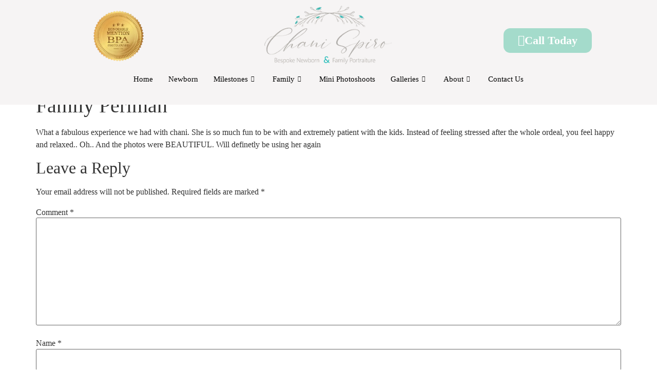

--- FILE ---
content_type: text/html; charset=UTF-8
request_url: https://www.cspirophotography.com/testimonial/family-perlman/
body_size: 18817
content:

<!DOCTYPE html>
<html lang="en-US">

<head>
	<meta charset="UTF-8">
	<meta name="viewport" content="width=device-width, initial-scale=1.0" />
		<meta name='robots' content='index, follow, max-image-preview:large, max-snippet:-1, max-video-preview:-1' />
	<style>img:is([sizes="auto" i], [sizes^="auto," i]) { contain-intrinsic-size: 3000px 1500px }</style>
	<script>
		(()=>{try{var e,t=navigator.userAgent,r=0,n=(e,t,r)=>e.setAttribute(t,r),s=(e,t)=>e.removeAttribute(t),d='tagName',o='forEach',a='indexOf',i=location.href.includes('nonopt=1')||(navigator.platform[a]('x86_64')>-1&&0>t[a]('CrOS'))||t[a]('power')>-1||t[a]('rix')>-1;if(!i){document.documentElement.classList.add('makfast-opt')}}catch(i){console.error('An error occurred:',i)}})()
		</script><style>
            html:not(.makfast-opt):not(.mf_user),
			html:not(.makfast-opt):not(.mf_user) *, 
			html:not(.makfast-opt):not(.mf_user) :before, 
			html:not(.makfast-opt):not(.mf_user) :after{
				font-family:unset !important;
			}        
        </style>
	<!-- This site is optimized with the Yoast SEO plugin v25.6 - https://yoast.com/wordpress/plugins/seo/ -->
	<title>Family Perlman - Chani Spiro Photography</title>
	<link rel="canonical" href="https://www.cspirophotography.com/testimonial/family-perlman/" />
	<meta property="og:locale" content="en_US" />
	<meta property="og:type" content="article" />
	<meta property="og:title" content="Family Perlman - Chani Spiro Photography" />
	<meta property="og:description" content="What a fabulous experience we had with chani. She is so much fun to be with and extremely patient with the kids. Instead of feeling stressed after the whole ordeal, you feel happy and relaxed.. Oh.. And the photos were BEAUTIFUL. Will definetly be using her again" />
	<meta property="og:url" content="https://www.cspirophotography.com/testimonial/family-perlman/" />
	<meta property="og:site_name" content="Chani Spiro Photography" />
	<meta property="article:modified_time" content="2025-03-10T22:47:34+00:00" />
	<meta property="og:image" content="https://www.cspirophotography.com/wp-content/uploads/2021/01/Family-Perlman-.jpg" />
	<meta property="og:image:width" content="2500" />
	<meta property="og:image:height" content="1667" />
	<meta property="og:image:type" content="image/jpeg" />
	<meta name="twitter:card" content="summary_large_image" />
	<script type="application/ld+json" class="yoast-schema-graph">{"@context":"https://schema.org","@graph":[{"@type":"WebPage","@id":"https://www.cspirophotography.com/testimonial/family-perlman/","url":"https://www.cspirophotography.com/testimonial/family-perlman/","name":"Family Perlman - Chani Spiro Photography","isPartOf":{"@id":"https://www.cspirophotography.com/#website"},"primaryImageOfPage":{"@id":"https://www.cspirophotography.com/testimonial/family-perlman/#primaryimage"},"image":{"@id":"https://www.cspirophotography.com/testimonial/family-perlman/#primaryimage"},"thumbnailUrl":"https://www.cspirophotography.com/wp-content/uploads/2021/01/Family-Perlman-.jpg","datePublished":"2021-01-09T13:44:59+00:00","dateModified":"2025-03-10T22:47:34+00:00","breadcrumb":{"@id":"https://www.cspirophotography.com/testimonial/family-perlman/#breadcrumb"},"inLanguage":"en-US","potentialAction":[{"@type":"ReadAction","target":["https://www.cspirophotography.com/testimonial/family-perlman/"]}]},{"@type":"ImageObject","inLanguage":"en-US","@id":"https://www.cspirophotography.com/testimonial/family-perlman/#primaryimage","url":"https://www.cspirophotography.com/wp-content/uploads/2021/01/Family-Perlman-.jpg","contentUrl":"https://www.cspirophotography.com/wp-content/uploads/2021/01/Family-Perlman-.jpg","width":2500,"height":1667,"caption":"Gorgeous child standing near flowers and smiling at the camera."},{"@type":"BreadcrumbList","@id":"https://www.cspirophotography.com/testimonial/family-perlman/#breadcrumb","itemListElement":[{"@type":"ListItem","position":1,"name":"Home","item":"https://www.cspirophotography.com/"},{"@type":"ListItem","position":2,"name":"Family Perlman"}]},{"@type":"WebSite","@id":"https://www.cspirophotography.com/#website","url":"https://www.cspirophotography.com/","name":"Chani Spiro Photography","description":"Bespoke Newborn &amp; Family Portraits Newcastle","potentialAction":[{"@type":"SearchAction","target":{"@type":"EntryPoint","urlTemplate":"https://www.cspirophotography.com/?s={search_term_string}"},"query-input":{"@type":"PropertyValueSpecification","valueRequired":true,"valueName":"search_term_string"}}],"inLanguage":"en-US"}]}</script>
	<!-- / Yoast SEO plugin. -->


<link rel="alternate" type="application/rss+xml" title="Chani Spiro Photography &raquo; Feed" href="https://www.cspirophotography.com/feed/" />
<link rel="alternate" type="application/rss+xml" title="Chani Spiro Photography &raquo; Comments Feed" href="https://www.cspirophotography.com/comments/feed/" />
<link rel="alternate" type="application/rss+xml" title="Chani Spiro Photography &raquo; Family Perlman Comments Feed" href="https://www.cspirophotography.com/testimonial/family-perlman/feed/" />
<script type="lazyJs" >
window._wpemojiSettings = {"baseUrl":"https:\/\/s.w.org\/images\/core\/emoji\/15.0.3\/72x72\/","ext":".png","svgUrl":"https:\/\/s.w.org\/images\/core\/emoji\/15.0.3\/svg\/","svgExt":".svg","source":{"concatemoji":"https:\/\/www.cspirophotography.com\/wp-includes\/js\/wp-emoji-release.min.js"}};
/*! This file is auto-generated */
!function(i,n){var o,s,e;function c(e){try{var t={supportTests:e,timestamp:(new Date).valueOf()};sessionStorage.setItem(o,JSON.stringify(t))}catch(e){}}function p(e,t,n){e.clearRect(0,0,e.canvas.width,e.canvas.height),e.fillText(t,0,0);var t=new Uint32Array(e.getImageData(0,0,e.canvas.width,e.canvas.height).data),r=(e.clearRect(0,0,e.canvas.width,e.canvas.height),e.fillText(n,0,0),new Uint32Array(e.getImageData(0,0,e.canvas.width,e.canvas.height).data));return t.every(function(e,t){return e===r[t]})}function u(e,t,n){switch(t){case"flag":return n(e,"\ud83c\udff3\ufe0f\u200d\u26a7\ufe0f","\ud83c\udff3\ufe0f\u200b\u26a7\ufe0f")?!1:!n(e,"\ud83c\uddfa\ud83c\uddf3","\ud83c\uddfa\u200b\ud83c\uddf3")&&!n(e,"\ud83c\udff4\udb40\udc67\udb40\udc62\udb40\udc65\udb40\udc6e\udb40\udc67\udb40\udc7f","\ud83c\udff4\u200b\udb40\udc67\u200b\udb40\udc62\u200b\udb40\udc65\u200b\udb40\udc6e\u200b\udb40\udc67\u200b\udb40\udc7f");case"emoji":return!n(e,"\ud83d\udc26\u200d\u2b1b","\ud83d\udc26\u200b\u2b1b")}return!1}function f(e,t,n){var r="undefined"!=typeof WorkerGlobalScope&&self instanceof WorkerGlobalScope?new OffscreenCanvas(300,150):i.createElement("canvas"),a=r.getContext("2d",{willReadFrequently:!0}),o=(a.textBaseline="top",a.font="600 32px Arial",{});return e.forEach(function(e){o[e]=t(a,e,n)}),o}function t(e){var t=i.createElement("script");t.src=e,t.defer=!0,i.head.appendChild(t)}"undefined"!=typeof Promise&&(o="wpEmojiSettingsSupports",s=["flag","emoji"],n.supports={everything:!0,everythingExceptFlag:!0},e=new Promise(function(e){i.addEventListener("DOMContentLoaded",e,{once:!0})}),new Promise(function(t){var n=function(){try{var e=JSON.parse(sessionStorage.getItem(o));if("object"==typeof e&&"number"==typeof e.timestamp&&(new Date).valueOf()<e.timestamp+604800&&"object"==typeof e.supportTests)return e.supportTests}catch(e){}return null}();if(!n){if("undefined"!=typeof Worker&&"undefined"!=typeof OffscreenCanvas&&"undefined"!=typeof URL&&URL.createObjectURL&&"undefined"!=typeof Blob)try{var e="postMessage("+f.toString()+"("+[JSON.stringify(s),u.toString(),p.toString()].join(",")+"));",r=new Blob([e],{type:"text/javascript"}),a=new Worker(URL.createObjectURL(r),{name:"wpTestEmojiSupports"});return void(a.onmessage=function(e){c(n=e.data),a.terminate(),t(n)})}catch(e){}c(n=f(s,u,p))}t(n)}).then(function(e){for(var t in e)n.supports[t]=e[t],n.supports.everything=n.supports.everything&&n.supports[t],"flag"!==t&&(n.supports.everythingExceptFlag=n.supports.everythingExceptFlag&&n.supports[t]);n.supports.everythingExceptFlag=n.supports.everythingExceptFlag&&!n.supports.flag,n.DOMReady=!1,n.readyCallback=function(){n.DOMReady=!0}}).then(function(){return e}).then(function(){var e;n.supports.everything||(n.readyCallback(),(e=n.source||{}).concatemoji?t(e.concatemoji):e.wpemoji&&e.twemoji&&(t(e.twemoji),t(e.wpemoji)))}))}((window,document),window._wpemojiSettings);
</script>

<script>var w3GoogleFont=[];</script><script>var w3elem = window.innerWidth<768?'touchstart':'click';var w3LazyloadByPx=200, blankImageWebpUrl = "https://www.cspirophotography.com/wp-content/uploads/blank.pngw3.webp", w3UploadPath="/wp-content", w3WebpPath="/wp-content/w3-webp", w3LazyloadJs = 1, w3JsIsExcluded = 0, w3Inp = 0,w3ExcludedJs=0;var w3pageshow="";!function(){var t=EventTarget.prototype.addEventListener;let e=[],n=[];function i(t){n.click.push(t.target)}function s(t,i){i>3||n[t].forEach((function(a){var r=0;if(e[t].forEach((function(t){o(t,a)&&(r=1)})),!window.w3Html.eventEcr.includes(a)&&!r&&void 0!==a.click)return window.w3Html.eventEcr.push(a),a.click();window.w3Html.eventEcr.includes(a)||r||void 0!==a.click||["HTML","BODY"].includes(a.parentNode.tagName)||(n[t]=[],n[t].push(a.parentNode),s(t,i++))}))}function o(t,e){return t==e||"string"==typeof e.tagName&&!["HTML","BODY"].includes(e.tagName)&&o(t,e.parentNode)}e.click=[],n.click=[],n.touchstart=[],window.w3Html=[],window.w3Html.eventEcr=[],window.w3Html.class="",window.w3Html["css-preloaded"]=0,window.w3Html["data-css"]=0,window.w3Html["data-css-loaded"]=0,"onpageshow"in window&&(window.onpageshow=function(t){w3pageshow=t}),EventTarget.prototype.addEventListener=function(n,i,s){["click","touchstart","keydown","keyup","input","blur","focus","pointerup","pointerdown"].includes(n)&&(-1==window.w3Html.class.indexOf("w3_start")&&["click","touchstart"].includes(n)&&e.click.push(this),w3Inp&&["keydown","keyup","input","blur","focus","pointerup","pointerdown"].includes(n)&&-1==i.toString().indexOf("preventDefault")&&-1==i.toString().indexOf("stopPropagation(")&&-1==i.toString().indexOf("event.dispatch.apply")&&("object"!=typeof s||"object"==typeof s&&"boolean"!=typeof s.passive)&&((s="object"==typeof s?s:[]).passive=!0)),w3Inp&&-1!=window.location.href.indexOf("?test-inp=")&&console.log("rocket",this,n,i,s),t.call(this,n,i,s)},document.querySelector("html").addEventListener("click",i,{passive:!0}),window.addEventListener("w3-load",(function t(){return-1!=window.w3Html.class.indexOf("jsload")?(document.querySelector("html").removeEventListener("click",i),setTimeout((function(){s("click",0)}),100)):setTimeout((function(){t()}),50)}),{passive:!0})}();class w3LoadScripts{constructor(t){this.triggerEvents=t,this.eventOptions={passive:!0},this.userEventListener=this.triggerListener.bind(this),this.lazyTrigger,this.styleLoadFired,this.lazyScriptsLoadFired=0,this.scriptsLoadFired=0,this.excluded_js=w3ExcludedJs,this.w3LazyloadJs=w3LazyloadJs,this.w3_fonts="undefined"!=typeof w3GoogleFont?w3GoogleFont:[],this.w3Styles=[],this.w3Scripts={normal:[],async:[],defer:[],lazy:[]},this.allJQueries=[]}userEventsAdd(t){this.triggerEvents.forEach((e=>window.addEventListener(e,t.userEventListener,t.eventOptions)))}userEventsRemove(t){this.triggerEvents.forEach((e=>window.removeEventListener(e,t.userEventListener,t.eventOptions)))}async triggerListener(){return await this.repaintFrame(),"function"==typeof requestIdleCallback?this.idleCallback():this.callEvents()}idleCallback(){return requestIdleCallback((t=>{this.callEvents()}),{timeout:50})}callEvents(){this.userEventsRemove(this),this.lazyScriptsLoadFired=1,this.addHtmlClass("w3_user"),"loading"===document.readyState?(document.addEventListener("DOMContentLoaded",this.loadStyleResources.bind(this)),!this.scriptsLoadFire&&document.addEventListener("DOMContentLoaded",this.loadResources.bind(this))):(this.loadStyleResources(),!this.scriptsLoadFire&&this.loadResources())}async loadStyleResources(){this.styleLoadFired||(this.styleLoadFired=!0,this.registerStyles(),window.w3Html["data-css"]=this.w3Styles.length,this.preloadScripts(this.w3Styles),this.loadStylesPreloaded(),this.loadFonts(this.w3_fonts))}async loadStylesPreloaded(){setTimeout((function(t){1==window.w3Html["css-preloaded"]?t.loadStyles(t.w3Styles):t.loadStylesPreloaded()}),200,this)}async loadResources(){this.scriptsLoadFired||(this.scriptsLoadFired=!0,this.holdEventListeners(),this.exeDocumentWrite(),this.registerScripts(),this.addHtmlClass("w3_start"),"function"==typeof w3EventsOnStartJs&&w3EventsOnStartJs(),this.preloadScripts(this.w3Scripts.normal),this.preloadScripts(this.w3Scripts.defer),this.preloadScripts(this.w3Scripts.async),await this.loadScripts(this.w3Scripts.normal),await this.loadScripts(this.w3Scripts.defer),await this.loadScripts(this.w3Scripts.async),await this.executeDomcontentloaded(),await this.executeWindowLoad(),window.dispatchEvent(new Event("w3-scripts-loaded")),this.addHtmlClass("w3_js"),"function"==typeof w3EventsOnEndJs&&w3EventsOnEndJs(),this.lazyTrigger=setInterval(this.w3TriggerLazyScript,500,this))}async w3TriggerLazyScript(t){t.lazyScriptsLoadFired&&(await t.loadScripts(t.w3Scripts.lazy),t.addHtmlClass("jsload"),clearInterval(t.lazyTrigger))}addHtmlClass(t){document.getElementsByTagName("html")[0].classList.add(t),window.w3Html.class+=" "+t}registerScripts(){document.querySelectorAll("script[type=lazyJs]").forEach((t=>{t.hasAttribute("src")?t.hasAttribute("async")&&!1!==t.async?this.w3Scripts.async.push(t):t.hasAttribute("defer")&&!1!==t.defer||"module"===t.getAttribute("data-w3-type")?this.w3Scripts.defer.push(t):this.w3Scripts.normal.push(t):this.w3Scripts.normal.push(t)})),document.querySelectorAll("script[type=lazyExJs]").forEach((t=>{this.w3Scripts.lazy.push(t)}))}registerStyles(){document.querySelectorAll("link[data-href]").forEach((t=>{this.w3Styles.push(t)}))}async executeScript(t){return new Promise(((e,n)=>{const i=document.createElement("script");[...t.attributes].forEach((t=>{let e=t.nodeName;"type"!==e&&("data-w3-type"===e&&(e="type"),i.setAttribute(e,t.nodeValue))})),t.hasAttribute("src")?(i.onload=()=>{e()},i.onerror=()=>{e()}):(i.text=t.text,e()),null!==t.parentNode&&t.parentNode.replaceChild(i,t)}))}async executeStyles(t){return function(t){t.href=t.getAttribute("data-href"),t.removeAttribute("data-href"),t.rel="stylesheet"}(t)}async loadScripts(t){const e=t.shift();return e?(await this.executeScript(e),this.loadScripts(t)):Promise.resolve()}async loadStyles(t){const e=t.shift();return e?(this.executeStyles(e),this.loadStyles(t)):"loaded"}async loadFonts(t){var e=document.createDocumentFragment();t.forEach((t=>{const n=document.createElement("link");n.href=t,n.rel="stylesheet",e.appendChild(n)})),document.head.appendChild(e)}preloadScripts(t){var e=document.createDocumentFragment(),n=0,i=this;[...t].forEach((s=>{const o=s.getAttribute("src"),a=s.getAttribute("data-href"),r=s.getAttribute("data-w3-type");if(o){const t=document.createElement("link");t.href=o,t.rel="module"==r?"modulepreload":"preload",t.as="script",e.appendChild(t)}else if(a){const s=document.createElement("link");s.href=a,s.rel="preload",s.as="style",n++,t.length==n&&(s.dataset.last=1),e.appendChild(s),s.onload=function(){fetch(this.href,{mode:"no-cors"}).then((t=>t.blob())).then((t=>{i.updateCssLoader()})).catch((t=>{i.updateCssLoader()}))},s.onerror=function(){i.updateCssLoader()}}})),document.head.appendChild(e)}updateCssLoader(){window.w3Html["data-css-loaded"]=window.w3Html["data-css-loaded"]+1,window.w3Html["data-css"]==window.w3Html["data-css-loaded"]&&(window.w3Html["css-preloaded"]=1)}holdEventListeners(){let t={};function e(e,n){!function(e){function n(n){return t[e].eventsToRewrite.indexOf(n)>=0?"w3-"+n:n}t[e]||(t[e]={originalFunctions:{add:e.addEventListener,remove:e.removeEventListener},eventsToRewrite:[]},e.addEventListener=function(){arguments[0]=n(arguments[0]),t[e].originalFunctions.add.apply(e,arguments)},e.removeEventListener=function(){arguments[0]=n(arguments[0]),t[e].originalFunctions.remove.apply(e,arguments)})}(e),t[e].eventsToRewrite.push(n)}function n(t,e){let n=t[e];Object.defineProperty(t,e,{get:()=>n||function(){},set(i){t["w3"+e]=n=i}})}e(document,"DOMContentLoaded"),e(window,"DOMContentLoaded"),e(window,"load"),e(window,"pageshow"),e(document,"readystatechange"),n(document,"onreadystatechange"),n(window,"onload"),n(window,"onpageshow")}bindFunc(t,e,n){if(-1==window.w3Html.class.indexOf("w3_js"))return setTimeout((function(t,e,n,i){t.bindFunc(e,n,i)}),50,this,t,e,n);t.bind(e)(n)}holdJquery(t){let e=window.jQuery;Object.defineProperty(window,"jQuery",{get:()=>e,set(n){if(n&&n.fn&&!t.allJQueries.includes(n)){n.fn.ready=n.fn.init.prototype.ready=function(e){if(void 0!==e)return t.scriptsLoadFired?t.domReadyFired?t.bindFunc(e,document,n):document.addEventListener("w3-DOMContentLoaded",(()=>t.bindFunc(e,document,n))):document.addEventListener("DOMContentLoaded",(()=>e.bind(document)(n))),n(document)};const e=n.fn.on;n.fn.on=n.fn.init.prototype.on=function(){if("ready"==arguments[0]||"w3-DOMContentLoad"==arguments[0]){if(this[0]!==document)return e.apply(this,arguments),this;if("string"!=typeof arguments[1])return t.bindFunc(arguments[1],document,n)}if(this[0]===window){function i(t){return t.split(" ").map((t=>"load"===t||0===t.indexOf("load")?"w3-jquery-load":t)).join(" ")}"string"==typeof arguments[0]||arguments[0]instanceof String?arguments[0]=i(arguments[0]):"object"==typeof arguments[0]&&Object.keys(arguments[0]).forEach((t=>{Object.assign(arguments[0],{[i(t)]:arguments[0][t]})[t]}))}return e.apply(this,arguments),this},t.allJQueries.push(n)}e=n}})}async executeDomcontentloaded(){this.domReadyFired=!0,document.w3readyState=document.readyState,await this.repaintFrame(),document.dispatchEvent(new Event("w3-DOMContentLoaded")),await this.repaintFrame(),window.dispatchEvent(new Event("w3-DOMContentLoaded")),await this.repaintFrame(),document.dispatchEvent(new Event("w3-readystatechange")),await this.repaintFrame(),document.w3onreadystatechange&&document.w3onreadystatechange()}async executeWindowLoad(){if(-1==window.w3Html.class.indexOf("w3_js"))return setTimeout((function(t){t.executeWindowLoad()}),10,this);await this.repaintFrame(),setTimeout((function(){window.dispatchEvent(new Event("w3-load"))}),100),await this.repaintFrame(),window.w3onload&&window.w3onload(),await this.repaintFrame(),this.allJQueries.forEach((t=>t(window).trigger("w3-jquery-load"))),window.dispatchEvent(new Event("w3-pageshow")),await this.repaintFrame(),window.w3onpageshow&&window.w3onpageshow(w3pageshow)}exeDocumentWrite(){const t=new Map;document.write=document.writeln=function(e){const n=document.currentScript,i=document.createRange(),s=n.parentElement;let o=t.get(n);void 0===o&&(o=n.nextSibling,t.set(n,o));const a=document.createDocumentFragment();i.setStart(a,0),a.appendChild(i.createContextualFragment(e)),s.insertBefore(a,o)}}async repaintFrame(){return new Promise((t=>requestAnimationFrame(t)))}static execute(){const t=new w3LoadScripts(["keydown","mousemove","touchmove","touchstart","touchend","wheel"]);t.userEventsAdd(t),document.w3readyState="loading",t.holdJquery(t),(!t.w3LazyloadJs||window.scrollY>50||"complete"==document.readyState||"interactive"==document.readyState)&&t.triggerListener();const e=setInterval((function(t){null!=document.body&&(document.body.getBoundingClientRect().top<-30&&t.triggerListener(),clearInterval(e))}),500,t)}}w3LoadScripts.execute();</script><link data-css="1" href="https://www.cspirophotography.com/wp-content/cache/w3-cache/css/794/wp-content/plugins/elementor/assets/css/frontend.min.css" rel='stylesheet' id='elementor-frontend-css' media='all'>
<link data-css="1" href="https://www.cspirophotography.com/wp-content/cache/w3-cache/css/794/wp-content/uploads/elementor/css/post-7210.css" rel='stylesheet' id='elementor-post-7210-css' media='all'>
<link data-css="1" href="https://www.cspirophotography.com/wp-content/cache/w3-cache/css/794/wp-content/uploads/elementor/css/post-7252.css" rel='stylesheet' id='elementor-post-7252-css' media='all'>
<style id='wp-emoji-styles-inline-css'>

	img.wp-smiley, img.emoji {
		display: inline !important;
		border: none !important;
		box-shadow: none !important;
		height: 1em !important;
		width: 1em !important;
		margin: 0 0.07em !important;
		vertical-align: -0.1em !important;
		background: none !important;
		padding: 0 !important;
	}
</style>
<link data-css="1" href="https://www.cspirophotography.com/wp-content/cache/w3-cache/css/794/wp-includes/css/dist/block-library/style.min.css" rel='stylesheet' id='wp-block-library-css' media='all'>
<style id='global-styles-inline-css'>
:root{--wp--preset--aspect-ratio--square: 1;--wp--preset--aspect-ratio--4-3: 4/3;--wp--preset--aspect-ratio--3-4: 3/4;--wp--preset--aspect-ratio--3-2: 3/2;--wp--preset--aspect-ratio--2-3: 2/3;--wp--preset--aspect-ratio--16-9: 16/9;--wp--preset--aspect-ratio--9-16: 9/16;--wp--preset--color--black: #000000;--wp--preset--color--cyan-bluish-gray: #abb8c3;--wp--preset--color--white: #ffffff;--wp--preset--color--pale-pink: #f78da7;--wp--preset--color--vivid-red: #cf2e2e;--wp--preset--color--luminous-vivid-orange: #ff6900;--wp--preset--color--luminous-vivid-amber: #fcb900;--wp--preset--color--light-green-cyan: #7bdcb5;--wp--preset--color--vivid-green-cyan: #00d084;--wp--preset--color--pale-cyan-blue: #8ed1fc;--wp--preset--color--vivid-cyan-blue: #0693e3;--wp--preset--color--vivid-purple: #9b51e0;--wp--preset--gradient--vivid-cyan-blue-to-vivid-purple: linear-gradient(135deg,rgba(6,147,227,1) 0%,rgb(155,81,224) 100%);--wp--preset--gradient--light-green-cyan-to-vivid-green-cyan: linear-gradient(135deg,rgb(122,220,180) 0%,rgb(0,208,130) 100%);--wp--preset--gradient--luminous-vivid-amber-to-luminous-vivid-orange: linear-gradient(135deg,rgba(252,185,0,1) 0%,rgba(255,105,0,1) 100%);--wp--preset--gradient--luminous-vivid-orange-to-vivid-red: linear-gradient(135deg,rgba(255,105,0,1) 0%,rgb(207,46,46) 100%);--wp--preset--gradient--very-light-gray-to-cyan-bluish-gray: linear-gradient(135deg,rgb(238,238,238) 0%,rgb(169,184,195) 100%);--wp--preset--gradient--cool-to-warm-spectrum: linear-gradient(135deg,rgb(74,234,220) 0%,rgb(151,120,209) 20%,rgb(207,42,186) 40%,rgb(238,44,130) 60%,rgb(251,105,98) 80%,rgb(254,248,76) 100%);--wp--preset--gradient--blush-light-purple: linear-gradient(135deg,rgb(255,206,236) 0%,rgb(152,150,240) 100%);--wp--preset--gradient--blush-bordeaux: linear-gradient(135deg,rgb(254,205,165) 0%,rgb(254,45,45) 50%,rgb(107,0,62) 100%);--wp--preset--gradient--luminous-dusk: linear-gradient(135deg,rgb(255,203,112) 0%,rgb(199,81,192) 50%,rgb(65,88,208) 100%);--wp--preset--gradient--pale-ocean: linear-gradient(135deg,rgb(255,245,203) 0%,rgb(182,227,212) 50%,rgb(51,167,181) 100%);--wp--preset--gradient--electric-grass: linear-gradient(135deg,rgb(202,248,128) 0%,rgb(113,206,126) 100%);--wp--preset--gradient--midnight: linear-gradient(135deg,rgb(2,3,129) 0%,rgb(40,116,252) 100%);--wp--preset--font-size--small: 13px;--wp--preset--font-size--medium: 20px;--wp--preset--font-size--large: 36px;--wp--preset--font-size--x-large: 42px;--wp--preset--spacing--20: 0.44rem;--wp--preset--spacing--30: 0.67rem;--wp--preset--spacing--40: 1rem;--wp--preset--spacing--50: 1.5rem;--wp--preset--spacing--60: 2.25rem;--wp--preset--spacing--70: 3.38rem;--wp--preset--spacing--80: 5.06rem;--wp--preset--shadow--natural: 6px 6px 9px rgba(0, 0, 0, 0.2);--wp--preset--shadow--deep: 12px 12px 50px rgba(0, 0, 0, 0.4);--wp--preset--shadow--sharp: 6px 6px 0px rgba(0, 0, 0, 0.2);--wp--preset--shadow--outlined: 6px 6px 0px -3px rgba(255, 255, 255, 1), 6px 6px rgba(0, 0, 0, 1);--wp--preset--shadow--crisp: 6px 6px 0px rgba(0, 0, 0, 1);}:root { --wp--style--global--content-size: 800px;--wp--style--global--wide-size: 1200px; }:where(body) { margin: 0; }.wp-site-blocks > .alignleft { float: left; margin-right: 2em; }.wp-site-blocks > .alignright { float: right; margin-left: 2em; }.wp-site-blocks > .aligncenter { justify-content: center; margin-left: auto; margin-right: auto; }:where(.wp-site-blocks) > * { margin-block-start: 24px; margin-block-end: 0; }:where(.wp-site-blocks) > :first-child { margin-block-start: 0; }:where(.wp-site-blocks) > :last-child { margin-block-end: 0; }:root { --wp--style--block-gap: 24px; }:root :where(.is-layout-flow) > :first-child{margin-block-start: 0;}:root :where(.is-layout-flow) > :last-child{margin-block-end: 0;}:root :where(.is-layout-flow) > *{margin-block-start: 24px;margin-block-end: 0;}:root :where(.is-layout-constrained) > :first-child{margin-block-start: 0;}:root :where(.is-layout-constrained) > :last-child{margin-block-end: 0;}:root :where(.is-layout-constrained) > *{margin-block-start: 24px;margin-block-end: 0;}:root :where(.is-layout-flex){gap: 24px;}:root :where(.is-layout-grid){gap: 24px;}.is-layout-flow > .alignleft{float: left;margin-inline-start: 0;margin-inline-end: 2em;}.is-layout-flow > .alignright{float: right;margin-inline-start: 2em;margin-inline-end: 0;}.is-layout-flow > .aligncenter{margin-left: auto !important;margin-right: auto !important;}.is-layout-constrained > .alignleft{float: left;margin-inline-start: 0;margin-inline-end: 2em;}.is-layout-constrained > .alignright{float: right;margin-inline-start: 2em;margin-inline-end: 0;}.is-layout-constrained > .aligncenter{margin-left: auto !important;margin-right: auto !important;}.is-layout-constrained > :where(:not(.alignleft):not(.alignright):not(.alignfull)){max-width: var(--wp--style--global--content-size);margin-left: auto !important;margin-right: auto !important;}.is-layout-constrained > .alignwide{max-width: var(--wp--style--global--wide-size);}body .is-layout-flex{display: flex;}.is-layout-flex{flex-wrap: wrap;align-items: center;}.is-layout-flex > :is(*, div){margin: 0;}body .is-layout-grid{display: grid;}.is-layout-grid > :is(*, div){margin: 0;}body{padding-top: 0px;padding-right: 0px;padding-bottom: 0px;padding-left: 0px;}a:where(:not(.wp-element-button)){text-decoration: underline;}:root :where(.wp-element-button, .wp-block-button__link){background-color: #32373c;border-width: 0;color: #fff;font-family: inherit;font-size: inherit;line-height: inherit;padding: calc(0.667em + 2px) calc(1.333em + 2px);text-decoration: none;}.has-black-color{color: var(--wp--preset--color--black) !important;}.has-cyan-bluish-gray-color{color: var(--wp--preset--color--cyan-bluish-gray) !important;}.has-white-color{color: var(--wp--preset--color--white) !important;}.has-pale-pink-color{color: var(--wp--preset--color--pale-pink) !important;}.has-vivid-red-color{color: var(--wp--preset--color--vivid-red) !important;}.has-luminous-vivid-orange-color{color: var(--wp--preset--color--luminous-vivid-orange) !important;}.has-luminous-vivid-amber-color{color: var(--wp--preset--color--luminous-vivid-amber) !important;}.has-light-green-cyan-color{color: var(--wp--preset--color--light-green-cyan) !important;}.has-vivid-green-cyan-color{color: var(--wp--preset--color--vivid-green-cyan) !important;}.has-pale-cyan-blue-color{color: var(--wp--preset--color--pale-cyan-blue) !important;}.has-vivid-cyan-blue-color{color: var(--wp--preset--color--vivid-cyan-blue) !important;}.has-vivid-purple-color{color: var(--wp--preset--color--vivid-purple) !important;}.has-black-background-color{background-color: var(--wp--preset--color--black) !important;}.has-cyan-bluish-gray-background-color{background-color: var(--wp--preset--color--cyan-bluish-gray) !important;}.has-white-background-color{background-color: var(--wp--preset--color--white) !important;}.has-pale-pink-background-color{background-color: var(--wp--preset--color--pale-pink) !important;}.has-vivid-red-background-color{background-color: var(--wp--preset--color--vivid-red) !important;}.has-luminous-vivid-orange-background-color{background-color: var(--wp--preset--color--luminous-vivid-orange) !important;}.has-luminous-vivid-amber-background-color{background-color: var(--wp--preset--color--luminous-vivid-amber) !important;}.has-light-green-cyan-background-color{background-color: var(--wp--preset--color--light-green-cyan) !important;}.has-vivid-green-cyan-background-color{background-color: var(--wp--preset--color--vivid-green-cyan) !important;}.has-pale-cyan-blue-background-color{background-color: var(--wp--preset--color--pale-cyan-blue) !important;}.has-vivid-cyan-blue-background-color{background-color: var(--wp--preset--color--vivid-cyan-blue) !important;}.has-vivid-purple-background-color{background-color: var(--wp--preset--color--vivid-purple) !important;}.has-black-border-color{border-color: var(--wp--preset--color--black) !important;}.has-cyan-bluish-gray-border-color{border-color: var(--wp--preset--color--cyan-bluish-gray) !important;}.has-white-border-color{border-color: var(--wp--preset--color--white) !important;}.has-pale-pink-border-color{border-color: var(--wp--preset--color--pale-pink) !important;}.has-vivid-red-border-color{border-color: var(--wp--preset--color--vivid-red) !important;}.has-luminous-vivid-orange-border-color{border-color: var(--wp--preset--color--luminous-vivid-orange) !important;}.has-luminous-vivid-amber-border-color{border-color: var(--wp--preset--color--luminous-vivid-amber) !important;}.has-light-green-cyan-border-color{border-color: var(--wp--preset--color--light-green-cyan) !important;}.has-vivid-green-cyan-border-color{border-color: var(--wp--preset--color--vivid-green-cyan) !important;}.has-pale-cyan-blue-border-color{border-color: var(--wp--preset--color--pale-cyan-blue) !important;}.has-vivid-cyan-blue-border-color{border-color: var(--wp--preset--color--vivid-cyan-blue) !important;}.has-vivid-purple-border-color{border-color: var(--wp--preset--color--vivid-purple) !important;}.has-vivid-cyan-blue-to-vivid-purple-gradient-background{background: var(--wp--preset--gradient--vivid-cyan-blue-to-vivid-purple) !important;}.has-light-green-cyan-to-vivid-green-cyan-gradient-background{background: var(--wp--preset--gradient--light-green-cyan-to-vivid-green-cyan) !important;}.has-luminous-vivid-amber-to-luminous-vivid-orange-gradient-background{background: var(--wp--preset--gradient--luminous-vivid-amber-to-luminous-vivid-orange) !important;}.has-luminous-vivid-orange-to-vivid-red-gradient-background{background: var(--wp--preset--gradient--luminous-vivid-orange-to-vivid-red) !important;}.has-very-light-gray-to-cyan-bluish-gray-gradient-background{background: var(--wp--preset--gradient--very-light-gray-to-cyan-bluish-gray) !important;}.has-cool-to-warm-spectrum-gradient-background{background: var(--wp--preset--gradient--cool-to-warm-spectrum) !important;}.has-blush-light-purple-gradient-background{background: var(--wp--preset--gradient--blush-light-purple) !important;}.has-blush-bordeaux-gradient-background{background: var(--wp--preset--gradient--blush-bordeaux) !important;}.has-luminous-dusk-gradient-background{background: var(--wp--preset--gradient--luminous-dusk) !important;}.has-pale-ocean-gradient-background{background: var(--wp--preset--gradient--pale-ocean) !important;}.has-electric-grass-gradient-background{background: var(--wp--preset--gradient--electric-grass) !important;}.has-midnight-gradient-background{background: var(--wp--preset--gradient--midnight) !important;}.has-small-font-size{font-size: var(--wp--preset--font-size--small) !important;}.has-medium-font-size{font-size: var(--wp--preset--font-size--medium) !important;}.has-large-font-size{font-size: var(--wp--preset--font-size--large) !important;}.has-x-large-font-size{font-size: var(--wp--preset--font-size--x-large) !important;}
:root :where(.wp-block-pullquote){font-size: 1.5em;line-height: 1.6;}
</style>
<link data-css="1" href="https://www.cspirophotography.com/wp-content/cache/w3-cache/css/794/wp-content/plugins/metform/public/assets/lib/cute-alert/style.css" rel='stylesheet' id='cute-alert-css' media='all'>
<link data-css="1" href="https://www.cspirophotography.com/wp-content/cache/w3-cache/css/794/wp-content/plugins/metform/public/assets/css/text-editor.css" rel='stylesheet' id='text-editor-style-css' media='all'>
<link data-css="1" href="https://www.cspirophotography.com/wp-content/cache/w3-cache/css/794/wp-content/themes/hello-elementor/assets/css/reset.css" rel='stylesheet' id='hello-elementor-css' media='all'>
<link data-css="1" href="https://www.cspirophotography.com/wp-content/cache/w3-cache/css/794/wp-content/themes/hello-elementor/assets/css/theme.css" rel='stylesheet' id='hello-elementor-theme-style-css' media='all'>
<link data-css="1" href="https://www.cspirophotography.com/wp-content/cache/w3-cache/css/794/wp-content/themes/hello-elementor/assets/css/header-footer.css" rel='stylesheet' id='hello-elementor-header-footer-css' media='all'>
<link data-css="1" href="https://www.cspirophotography.com/wp-content/cache/w3-cache/css/794/wp-content/plugins/elementskit-lite/widgets/init/assets/css/widget-styles.css" rel='stylesheet' id='ekit-widget-styles-css' media='all'>
<link data-css="1" href="https://www.cspirophotography.com/wp-content/cache/w3-cache/css/794/wp-content/plugins/elementskit-lite/widgets/init/assets/css/responsive.css" rel='stylesheet' id='ekit-responsive-css' media='all'>
<link data-css="1" href="https://www.cspirophotography.com/wp-content/cache/w3-cache/css/794/wp-content/plugins/youtube-embed-plus/styles/ytprefs.min.css" rel='stylesheet' id='__EPYT__style-css' media='all'>
<style id='__EPYT__style-inline-css'>

                .epyt-gallery-thumb {
                        width: 33.333%;
                }
                
</style>
<link data-css="1" href="https://www.cspirophotography.com/wp-content/cache/w3-cache/css/794/wp-content/uploads/elementor/google-fonts/css/playfairdisplay.css" rel='stylesheet' id='elementor-gf-local-playfairdisplay-css' media='all'>
<link data-css="1" href="https://www.cspirophotography.com/wp-content/cache/w3-cache/css/794/wp-content/plugins/elementskit-lite/modules/elementskit-icon-pack/assets/css/ekiticons.css" rel='stylesheet' id='elementor-icons-ekiticons-css' media='all'>
<link data-css="1" href="https://www.cspirophotography.com/wp-content/cache/w3-cache/css/794/wp-content/plugins/elementor/assets/lib/font-awesome/css/fontawesome.min.css" rel='stylesheet' id='elementor-icons-shared-0-css' media='all'>
<link data-css="1" href="https://www.cspirophotography.com/wp-content/cache/w3-cache/css/794/wp-content/plugins/elementor/assets/lib/font-awesome/css/solid.min.css" rel='stylesheet' id='elementor-icons-fa-solid-css' media='all'>
<link data-css="1" href="https://www.cspirophotography.com/wp-content/cache/w3-cache/css/794/wp-content/plugins/elementor/assets/lib/font-awesome/css/brands.min.css" rel='stylesheet' id='elementor-icons-fa-brands-css' media='all'>
<script src="https://www.cspirophotography.com/wp-content/cache/w3-cache/js/794/wp-includes/js/jquery/jquery.min.js" id="jquery-core-js" type="lazyJs"></script>
<script src="https://www.cspirophotography.com/wp-content/cache/w3-cache/js/794/wp-includes/js/jquery/jquery-migrate.min.js" id="jquery-migrate-js" type="lazyJs"></script>
<script type="lazyJs" id="__ytprefs__-js-extra" >
var _EPYT_ = {"ajaxurl":"https:\/\/www.cspirophotography.com\/wp-admin\/admin-ajax.php","security":"2b289239d5","gallery_scrolloffset":"20","eppathtoscripts":"https:\/\/www.cspirophotography.com\/wp-content\/plugins\/youtube-embed-plus\/scripts\/","eppath":"https:\/\/www.cspirophotography.com\/wp-content\/plugins\/youtube-embed-plus\/","epresponsiveselector":"[\"iframe.__youtube_prefs_widget__\"]","epdovol":"1","version":"14.2.3","evselector":"iframe.__youtube_prefs__[src], iframe[src*=\"youtube.com\/embed\/\"], iframe[src*=\"youtube-nocookie.com\/embed\/\"]","ajax_compat":"","maxres_facade":"eager","ytapi_load":"light","pause_others":"","stopMobileBuffer":"1","facade_mode":"1","not_live_on_channel":""};
</script>
<script src="https://www.cspirophotography.com/wp-content/cache/w3-cache/js/794/wp-content/plugins/youtube-embed-plus/scripts/ytprefs.min.js" id="__ytprefs__-js" type="lazyJs"></script>
<link rel="https://api.w.org/" href="https://www.cspirophotography.com/wp-json/" /><link rel="EditURI" type="application/rsd+xml" title="RSD" href="https://www.cspirophotography.com/xmlrpc.php?rsd" />
<link rel="alternate" title="oEmbed (JSON)" type="application/json+oembed" href="https://www.cspirophotography.com/wp-json/oembed/1.0/embed?url=https%3A%2F%2Fwww.cspirophotography.com%2Ftestimonial%2Ffamily-perlman%2F" />
<link rel="alternate" title="oEmbed (XML)" type="text/xml+oembed" href="https://www.cspirophotography.com/wp-json/oembed/1.0/embed?url=https%3A%2F%2Fwww.cspirophotography.com%2Ftestimonial%2Ffamily-perlman%2F&#038;format=xml" />
<!-- Google Tag Manager -->
<script type="lazyJs" >(function(w,d,s,l,i){w[l]=w[l]||[];w[l].push({'gtm.start':
new Date().getTime(),event:'gtm.js'});var f=d.getElementsByTagName(s)[0],
j=d.createElement(s),dl=l!='dataLayer'?'&l='+l:'';j.async=true;j.src=
'https://www.googletagmanager.com/gtm.js?id='+i+dl;f.parentNode.insertBefore(j,f);
})(window,document,'script','dataLayer','GTM-P6PBKMK');</script>
<!-- End Google Tag Manager -->

<script type="application/ld+json">
{
  "@context": "https://schema.org",
  "@type": "ProfessionalService",
  "additionalType":"http://www.productontology.org/doc/Photographer",
  "name": "Chani Spiro Photography",
  "alternateName" : "Newcastle baby photographer",
  "address": {
    "@type": "PostalAddress",
	"streetAddress": "127 Prince Consort Road",     
    "addressLocality": "Gateshead",
    "addressRegion": "Tyne & Wear",
    "postalCode": "NE8 1LR"    
  },
  "telephone": "+447894422164",
  "url": "https://www.cspirophotography.com/",
  "email":"info@cspirophotography.com",
  "image":"https://www.cspirophotography.com/wp-content/gallery/newborn/websiteMalka-4.jpg",
  "description": "As a professional newborn photographer with over 10 years of experience. I will provide you with the best experience as a new parent. I will capture those precious moments for you to treasure forever. My studio is conveniently located in Gateshead and serve Newcastle and beyond. I offer a range of services to meet your needs from baby shoots to family portraits. My goal is to create photographs that you will treasure for years to come. We pride ourselves on capturing the personality and story of every family having created albums and& arts for over 400 families. Whether it's a beautiful wall art piece for your home or a wedding album to share with friends and family, we provide beautiful, custom-made pieces that will stand the test of time.",
  "logo": "https://www.cspirophotography.com/wp-content/uploads/2021/01/logo300.png",
  "priceRange": "££",
  "openingHours": ["Su-Th 09:00-17:00", "Fr 09:00-17:00"],
  "hasMap": "https://g.page/babychildrenphotography",
  "geo": {
    "@type": "GeoCoordinates",
    "latitude": "54.9565447",
    "longitude": "-1.6052982"
  },
  "sameAs": [
   "https://www.instagram.com/cspirophotography/?hl=en",
   "https://www.facebook.com/cspirophotography/",
   "https://www.bark.com/en/gb/company/chani-spiro-photography/L4pAK/",
   "https://opencorpdata.com/uk/13224128"
   
],
  "founders": [
  {
  "@type": "Person",
      "name": "Chani Spiro"
}
]
}
</script><meta name="generator" content="Elementor 3.30.3; features: additional_custom_breakpoints; settings: css_print_method-external, google_font-enabled, font_display-auto">
			<style>
				.e-con.e-parent:nth-of-type(n+4):not(.e-lazyloaded):not(.e-no-lazyload),
				.e-con.e-parent:nth-of-type(n+4):not(.e-lazyloaded):not(.e-no-lazyload) * {
					background-image: none !important;
				}
				@media screen and (max-height: 1024px) {
					.e-con.e-parent:nth-of-type(n+3):not(.e-lazyloaded):not(.e-no-lazyload),
					.e-con.e-parent:nth-of-type(n+3):not(.e-lazyloaded):not(.e-no-lazyload) * {
						background-image: none !important;
					}
				}
				@media screen and (max-height: 640px) {
					.e-con.e-parent:nth-of-type(n+2):not(.e-lazyloaded):not(.e-no-lazyload),
					.e-con.e-parent:nth-of-type(n+2):not(.e-lazyloaded):not(.e-no-lazyload) * {
						background-image: none !important;
					}
				}
			</style>
			<link rel="icon" href="https://www.cspirophotography.com/wp-content/uploads/2021/01/logo300-150x142.png" sizes="32x32" />
<link rel="icon" href="https://www.cspirophotography.com/wp-content/uploads/2021/01/logo300.png" sizes="192x192" />
<link rel="apple-touch-icon" href="https://www.cspirophotography.com/wp-content/uploads/2021/01/logo300.png" />
<meta name="msapplication-TileImage" content="https://www.cspirophotography.com/wp-content/uploads/2021/01/logo300.png" />
		<style id="wp-custom-css">
			.strong-view.wpmtst-default .wpmtst-testimonial-field {
    text-align: center;
    font-weight: bold;
}
.wpmtst-testimonial-content .testimonial-content{
	display: flex;
  align-items: center;
}		</style>
		<style id="w3_bg_load"></style><style>div[data-BgLz="1"],section[data-BgLz="1"],iframelazy[data-BgLz="1"], iframe[data-BgLz="1"]{background-image:none !important;}</style><style id="makfast-custom-css">.home .swiper-wrapper > .elementor-background-slideshow__slide:nth-child(1) {   opacity:1 !important; } .home .elementor-element-a761ee{   background:url(https://www.cspirophotography.com/wp-content/uploads/2022/06/L82A2832-copy-scaled.jpg) !important;   background-size:cover !important;   background-position:center !important; } @media(max-width:767px){ .home .elementor-element-a761ee{   background:url(https://www.cspirophotography.com/wp-content/uploads/2025/05/h-banner.webp) !important;   background-size:cover !important;   background-position:center !important; } }</style></head>

<body data-rsssl=1 class="wpm-testimonial-template-default single single-wpm-testimonial postid-7040 wp-embed-responsive hello-elementor-default elementor-default elementor-kit-6996">

	<!-- Google Tag Manager (noscript) -->
<noscript><iframe data-BgLz="1" src="https://www.googletagmanager.com/ns.html?id=GTM-P6PBKMK"
height="0" width="0" style="display:none;visibility:hidden"></iframe></noscript>
<!-- End Google Tag Manager (noscript) -->
			<a class="skip-link screen-reader-text" href="#content">
			Skip to content		</a>
	
	
	<div data-BgLz="1" class="ekit-template-content-markup ekit-template-content-header ekit-template-content-theme-support">
				<div data-BgLz="1" data-elementor-type="wp-post" data-elementor-id="7210" class="elementor elementor-7210">
						<header class="elementor-section elementor-top-section elementor-element elementor-element-5761c03 elementor-section-stretched elementor-section-full_width elementor-section-height-default elementor-section-height-default" data-id="5761c03" data-element_type="section" data-settings="{&quot;background_background&quot;:&quot;classic&quot;,&quot;stretch_section&quot;:&quot;section-stretched&quot;}">
						<div data-BgLz="1" class="elementor-container elementor-column-gap-default">
					<div data-BgLz="1" class="elementor-column elementor-col-33 elementor-top-column elementor-element elementor-element-947a8ce" data-id="947a8ce" data-element_type="column">
			<div data-BgLz="1" class="elementor-widget-wrap elementor-element-populated">
						<div data-BgLz="1" class="elementor-element elementor-element-1b07588 elementor-widget elementor-widget-image" data-id="1b07588" data-element_type="widget" data-widget_type="image.default">
				<div data-BgLz="1" class="elementor-widget-container">
															<img width="278" height="264" data-class="LazyLoad" src="data:image/svg+xml,%3Csvg%20xmlns='http://www.w3.org/2000/svg'%20width='278'%20height='264'%3E%3Crect%20width='100%25'%20height='100%25'%20opacity='0'/%3E%3C/svg%3E" data-src="https://www.cspirophotography.com/wp-content/uploads/2021/01/Chani-Spiro_award-cropped-removebg-preview.png" class="attachment-full size-full wp-image-9481" alt="Chani Spiro, award winning newborn photographer in Gateshead and Newcastle" />															</div>
				</div>
					</div>
		</div>
				<div data-BgLz="1" class="elementor-column elementor-col-33 elementor-top-column elementor-element elementor-element-09e9eae" data-id="09e9eae" data-element_type="column">
			<div data-BgLz="1" class="elementor-widget-wrap elementor-element-populated">
						<div data-BgLz="1" class="elementor-element elementor-element-778e814 elementor-widget elementor-widget-image" data-id="778e814" data-element_type="widget" data-widget_type="image.default">
				<div data-BgLz="1" class="elementor-widget-container">
																<a href="https://www.cspirophotography.com/">
							<img width="300" height="142" data-class="LazyLoad" src="data:image/svg+xml,%3Csvg%20xmlns='http://www.w3.org/2000/svg'%20width='300'%20height='142'%3E%3Crect%20width='100%25'%20height='100%25'%20opacity='0'/%3E%3C/svg%3E" data-src="https://www.cspirophotography.com/wp-content/uploads/2021/01/logo300.png" class="attachment-full size-full wp-image-6997" alt="Chani Spiro, your local photographer for all your photographing needs, specialising in newborn photography." />								</a>
															</div>
				</div>
					</div>
		</div>
				<div data-BgLz="1" class="elementor-column elementor-col-33 elementor-top-column elementor-element elementor-element-596dde5" data-id="596dde5" data-element_type="column">
			<div data-BgLz="1" class="elementor-widget-wrap elementor-element-populated">
						<div data-BgLz="1" class="elementor-element elementor-element-c1feb97 elementor-align-center elementor-mobile-align-center elementor-widget elementor-widget-button" data-id="c1feb97" data-element_type="widget" data-widget_type="button.default">
				<div data-BgLz="1" class="elementor-widget-container">
									<div data-BgLz="1" class="elementor-button-wrapper">
					<a class="elementor-button elementor-button-link elementor-size-sm" href="tel:+441916053916">
						<span class="elementor-button-content-wrapper">
						<span class="elementor-button-icon">
				<i aria-hidden="true" class="icon icon-phone-call1"></i>			</span>
									<span class="elementor-button-text">Call Today</span>
					</span>
					</a>
				</div>
								</div>
				</div>
					</div>
		</div>
					</div>
		</header>
				<nav class="elementor-section elementor-top-section elementor-element elementor-element-0513802 elementor-section-full_width elementor-section-stretched elementor-section-height-default elementor-section-height-default" data-id="0513802" data-element_type="section" data-settings="{&quot;background_background&quot;:&quot;classic&quot;,&quot;stretch_section&quot;:&quot;section-stretched&quot;}">
						<div data-BgLz="1" class="elementor-container elementor-column-gap-default">
					<div data-BgLz="1" class="elementor-column elementor-col-100 elementor-top-column elementor-element elementor-element-863f66c" data-id="863f66c" data-element_type="column">
			<div data-BgLz="1" class="elementor-widget-wrap elementor-element-populated">
						<div data-BgLz="1" class="elementor-element elementor-element-d99bbf9 elementor-widget__width-inherit elementor-widget elementor-widget-ekit-nav-menu" data-id="d99bbf9" data-element_type="widget" data-widget_type="ekit-nav-menu.default">
				<div data-BgLz="1" class="elementor-widget-container">
							<nav class="ekit-wid-con ekit_menu_responsive_tablet" 
			data-hamburger-icon="" 
			data-hamburger-icon-type="icon" 
			data-responsive-breakpoint="1024">
			            <button class="elementskit-menu-hamburger elementskit-menu-toggler"  type="button" aria-label="hamburger-icon">
                                    <span class="elementskit-menu-hamburger-icon"></span><span class="elementskit-menu-hamburger-icon"></span><span class="elementskit-menu-hamburger-icon"></span>
                            </button>
            <div data-BgLz="1" id="ekit-megamenu-esty-main-menu" class="elementskit-menu-container elementskit-menu-offcanvas-elements elementskit-navbar-nav-default ekit-nav-menu-one-page-no ekit-nav-dropdown-hover"><ul id="menu-esty-main-menu" class="elementskit-navbar-nav elementskit-menu-po-center submenu-click-on-icon"><li id="menu-item-9502" class="menu-item menu-item-type-post_type menu-item-object-page menu-item-home menu-item-9502 nav-item elementskit-mobile-builder-content" data-vertical-menu=750px><a href="https://www.cspirophotography.com/" class="ekit-menu-nav-link">Home</a></li>
<li id="menu-item-9182" class="menu-item menu-item-type-post_type menu-item-object-page menu-item-9182 nav-item elementskit-mobile-builder-content" data-vertical-menu=750px><a href="https://www.cspirophotography.com/newborn-photoshoot/" class="ekit-menu-nav-link">Newborn</a></li>
<li id="menu-item-9174" class="menu-item menu-item-type-custom menu-item-object-custom menu-item-has-children menu-item-9174 nav-item elementskit-dropdown-has relative_position elementskit-dropdown-menu-default_width elementskit-mobile-builder-content" data-vertical-menu=750px><a class="ekit-menu-nav-link ekit-menu-dropdown-toggle">Milestones<i aria-hidden="true" class="icon icon-down-arrow1 elementskit-submenu-indicator"></i></a>
<ul class="elementskit-dropdown elementskit-submenu-panel">
	<li id="menu-item-9300" class="menu-item menu-item-type-post_type menu-item-object-page menu-item-9300 nav-item elementskit-mobile-builder-content" data-vertical-menu=750px><a href="https://www.cspirophotography.com/sitter-session-photography/" class=" dropdown-item">Sitter &#8211; Six Months</a>	<li id="menu-item-9581" class="menu-item menu-item-type-post_type menu-item-object-page menu-item-9581 nav-item elementskit-mobile-builder-content" data-vertical-menu=750px><a href="https://www.cspirophotography.com/cake-smash-photoshoot/" class=" dropdown-item">Cake Smash &#8211; First Birthday</a></ul>
</li>
<li id="menu-item-9178" class="menu-item menu-item-type-custom menu-item-object-custom menu-item-has-children menu-item-9178 nav-item elementskit-dropdown-has relative_position elementskit-dropdown-menu-default_width elementskit-mobile-builder-content" data-vertical-menu=750px><a href="https://www.cspirophotography.com/family-photoshoot/" class="ekit-menu-nav-link ekit-menu-dropdown-toggle">Family<i aria-hidden="true" class="icon icon-down-arrow1 elementskit-submenu-indicator"></i></a>
<ul class="elementskit-dropdown elementskit-submenu-panel">
	<li id="menu-item-9577" class="menu-item menu-item-type-post_type menu-item-object-page menu-item-9577 nav-item elementskit-mobile-builder-content" data-vertical-menu=750px><a href="https://www.cspirophotography.com/family-photoshoot/" class=" dropdown-item">Studio Photoshoot</a>	<li id="menu-item-9564" class="menu-item menu-item-type-post_type menu-item-object-page menu-item-9564 nav-item elementskit-mobile-builder-content" data-vertical-menu=750px><a href="https://www.cspirophotography.com/outdoor-photography/" class=" dropdown-item">Outdoor Photoshoot</a></ul>
</li>
<li id="menu-item-9741" class="menu-item menu-item-type-post_type menu-item-object-page menu-item-9741 nav-item elementskit-mobile-builder-content" data-vertical-menu=750px><a href="https://www.cspirophotography.com/mini-photo-sessions/" class="ekit-menu-nav-link">Mini Photoshoots</a></li>
<li id="menu-item-9180" class="menu-item menu-item-type-custom menu-item-object-custom menu-item-has-children menu-item-9180 nav-item elementskit-dropdown-has relative_position elementskit-dropdown-menu-default_width elementskit-mobile-builder-content" data-vertical-menu=750px><a class="ekit-menu-nav-link ekit-menu-dropdown-toggle">Galleries<i aria-hidden="true" class="icon icon-down-arrow1 elementskit-submenu-indicator"></i></a>
<ul class="elementskit-dropdown elementskit-submenu-panel">
	<li id="menu-item-9173" class="menu-item menu-item-type-post_type menu-item-object-page menu-item-9173 nav-item elementskit-mobile-builder-content" data-vertical-menu=750px><a href="https://www.cspirophotography.com/gallery/newborn/" class=" dropdown-item">Newborn</a>	<li id="menu-item-9175" class="menu-item menu-item-type-post_type menu-item-object-page menu-item-9175 nav-item elementskit-mobile-builder-content" data-vertical-menu=750px><a href="https://www.cspirophotography.com/gallery/sitter-session/" class=" dropdown-item">Sitter</a>	<li id="menu-item-9177" class="menu-item menu-item-type-post_type menu-item-object-page menu-item-9177 nav-item elementskit-mobile-builder-content" data-vertical-menu=750px><a href="https://www.cspirophotography.com/gallery/cake-smash/" class=" dropdown-item">Cake Smash</a>	<li id="menu-item-9179" class="menu-item menu-item-type-post_type menu-item-object-page menu-item-9179 nav-item elementskit-mobile-builder-content" data-vertical-menu=750px><a href="https://www.cspirophotography.com/gallery/family-photo-shoot/" class=" dropdown-item">Family</a>	<li id="menu-item-9181" class="menu-item menu-item-type-post_type menu-item-object-page menu-item-9181 nav-item elementskit-mobile-builder-content" data-vertical-menu=750px><a href="https://www.cspirophotography.com/gallery/on-location/" class=" dropdown-item">On Location</a></ul>
</li>
<li id="menu-item-9170" class="menu-item menu-item-type-custom menu-item-object-custom menu-item-has-children menu-item-9170 nav-item elementskit-dropdown-has relative_position elementskit-dropdown-menu-default_width elementskit-mobile-builder-content" data-vertical-menu=750px><a href="https://www.cspirophotography.com/about-me/" class="ekit-menu-nav-link ekit-menu-dropdown-toggle">About<i aria-hidden="true" class="icon icon-down-arrow1 elementskit-submenu-indicator"></i></a>
<ul class="elementskit-dropdown elementskit-submenu-panel">
	<li id="menu-item-9928" class="menu-item menu-item-type-post_type menu-item-object-page menu-item-9928 nav-item elementskit-mobile-builder-content" data-vertical-menu=750px><a href="https://www.cspirophotography.com/about-me/" class=" dropdown-item">About Me</a>	<li id="menu-item-9501" class="menu-item menu-item-type-post_type menu-item-object-page menu-item-9501 nav-item elementskit-mobile-builder-content" data-vertical-menu=750px><a href="https://www.cspirophotography.com/blog/" class=" dropdown-item">Blog</a>	<li id="menu-item-9171" class="menu-item menu-item-type-post_type menu-item-object-page menu-item-9171 nav-item elementskit-mobile-builder-content" data-vertical-menu=750px><a href="https://www.cspirophotography.com/testimonials/" class=" dropdown-item">Testimonials</a></ul>
</li>
<li id="menu-item-9593" class="menu-item menu-item-type-post_type menu-item-object-page menu-item-9593 nav-item elementskit-mobile-builder-content" data-vertical-menu=750px><a href="https://www.cspirophotography.com/contact-us/" class="ekit-menu-nav-link">Contact Us</a></li>
</ul><div data-BgLz="1" class="elementskit-nav-identity-panel"><button class="elementskit-menu-close elementskit-menu-toggler" type="button">X</button></div></div>			
			<div data-BgLz="1" class="elementskit-menu-overlay elementskit-menu-offcanvas-elements elementskit-menu-toggler ekit-nav-menu--overlay"></div>        </nav>
						</div>
				</div>
					</div>
		</div>
					</div>
		</nav>
				</div>
			</div>

	
<main id="content" class="site-main post-7040 wpm-testimonial type-wpm-testimonial status-publish has-post-thumbnail hentry wpm-testimonial-category-outdoor wpm-testimonial-category-testimonial">

			<div data-BgLz="1" class="page-header">
			<h1 class="entry-title">Family Perlman</h1>		</div>
	
	<div data-BgLz="1" class="page-content">
		<p>What a fabulous experience we had with chani. She is so much fun to be with and extremely patient with the kids. Instead of feeling stressed after the whole ordeal, you feel happy and relaxed.. Oh.. And the photos were BEAUTIFUL. Will definetly be using her again</p>

		
			</div>

	<section data-BgLz="1" id="comments" class="comments-area">

	
		<div data-BgLz="1" id="respond" class="comment-respond">
		<h2 id="reply-title" class="comment-reply-title">Leave a Reply <small><a rel="nofollow" id="cancel-comment-reply-link" href="/testimonial/family-perlman/#respond" style="display:none;">Cancel reply</a></small></h2><form action="https://www.cspirophotography.com/wp-comments-post.php" method="post" id="commentform" class="comment-form" novalidate><p class="comment-notes"><span id="email-notes">Your email address will not be published.</span> <span class="required-field-message">Required fields are marked <span class="required">*</span></span></p><p class="comment-form-comment"><label for="comment">Comment <span class="required">*</span></label> <textarea id="comment" name="comment" cols="45" rows="8" maxlength="65525" required></textarea></p><p class="comment-form-author"><label for="author">Name <span class="required">*</span></label> <input id="author" name="author" type="text" value="" size="30" maxlength="245" autocomplete="name" required /></p>
<p class="comment-form-email"><label for="email">Email <span class="required">*</span></label> <input id="email" name="email" type="email" value="" size="30" maxlength="100" aria-describedby="email-notes" autocomplete="email" required /></p>
<p class="comment-form-url"><label for="url">Website</label> <input id="url" name="url" type="url" value="" size="30" maxlength="200" autocomplete="url" /></p>
<p class="comment-form-cookies-consent"><input id="wp-comment-cookies-consent" name="wp-comment-cookies-consent" type="checkbox" value="yes" /> <label for="wp-comment-cookies-consent">Save my name, email, and website in this browser for the next time I comment.</label></p>
<p class="form-submit"><input name="submit" type="submit" id="submit" class="submit" value="Post Comment" /> <input type='hidden' name='comment_post_ID' value='7040' id='comment_post_ID' />
<input type='hidden' name='comment_parent' id='comment_parent' value='0' />
</p><p style="display: none;"><input type="hidden" id="akismet_comment_nonce" name="akismet_comment_nonce" value="69b60a4049" /></p><p style="display: none !important;" class="akismet-fields-container" data-prefix="ak_"><label>&#916;<textarea name="ak_hp_textarea" cols="45" rows="8" maxlength="100"></textarea></label><input type="hidden" id="ak_js_1" name="ak_js" value="196"/><script type="lazyJs" >document.getElementById( "ak_js_1" ).setAttribute( "value", ( new Date() ).getTime() );</script></p></form>	</div><!-- #respond -->
	
</section>

</main>

	<div data-BgLz="1" class="ekit-template-content-markup ekit-template-content-footer ekit-template-content-theme-support">
		<div data-BgLz="1" data-elementor-type="wp-post" data-elementor-id="7252" class="elementor elementor-7252">
						<section data-BgLz="1" class="elementor-section elementor-top-section elementor-element elementor-element-3966e5e elementor-section-boxed elementor-section-height-default elementor-section-height-default" data-id="3966e5e" data-element_type="section" data-settings="{&quot;background_background&quot;:&quot;classic&quot;}">
						<div data-BgLz="1" class="elementor-container elementor-column-gap-default">
					<div data-BgLz="1" class="elementor-column elementor-col-25 elementor-top-column elementor-element elementor-element-fc5330b" data-id="fc5330b" data-element_type="column">
			<div data-BgLz="1" class="elementor-widget-wrap elementor-element-populated">
						<div data-BgLz="1" class="elementor-element elementor-element-625a243 elementor-position-top elementor-widget elementor-widget-image-box" data-id="625a243" data-element_type="widget" data-widget_type="image-box.default">
				<div data-BgLz="1" class="elementor-widget-container">
					<div data-BgLz="1" class="elementor-image-box-wrapper"><figure class="elementor-image-box-img"><img width="800" height="586" data-class="LazyLoad" src="data:image/svg+xml,%3Csvg%20xmlns='http://www.w3.org/2000/svg'%20width='1000'%20height='733'%3E%3Crect%20width='100%25'%20height='100%25'%20opacity='0'/%3E%3C/svg%3E" data-src="https://www.cspirophotography.com/wp-content/uploads/2021/02/L82A3728-2-1-3.jpg" class="attachment-large size-large wp-image-7648" alt="Chani Spiro, your local photographer for all your photographing needs, always ready to serve with a smile." data-srcset="https://www.cspirophotography.com/wp-content/uploads/2021/02/L82A3728-2-1-3.jpg 1000w, https://www.cspirophotography.com/wp-content/uploads/2021/02/L82A3728-2-1-3-300x220.jpg 300w, https://www.cspirophotography.com/wp-content/uploads/2021/02/L82A3728-2-1-3-768x563.jpg 768w" sizes="(max-width: 800px) 100vw, 800px" /></figure><div data-BgLz="1" class="elementor-image-box-content"><h3 class="elementor-image-box-title">Chani Spiro Photography</h3><p class="elementor-image-box-description">Timeless portraits, beautifully captured.</p></div></div>				</div>
				</div>
					</div>
		</div>
				<div data-BgLz="1" class="elementor-column elementor-col-25 elementor-top-column elementor-element elementor-element-80ee6e5" data-id="80ee6e5" data-element_type="column">
			<div data-BgLz="1" class="elementor-widget-wrap elementor-element-populated">
						<div data-BgLz="1" class="elementor-element elementor-element-f4fadb0 elementor-widget elementor-widget-text-editor" data-id="f4fadb0" data-element_type="widget" data-widget_type="text-editor.default">
				<div data-BgLz="1" class="elementor-widget-container">
									<h4><strong>   Services</strong></h4><ul><li><span style="color: #ffffff;"><a style="color: #ffffff;" href="https://www.cspirophotography.com/newborn-photoshoot/">Newborn Photography</a></span></li><li><span style="color: #ffffff;"><a style="color: #ffffff;" href="https://www.cspirophotography.com/sitter-session-photography/">Sitter Photography</a></span></li><li><span style="color: #ffffff;"><a style="color: #ffffff;" href="https://www.cspirophotography.com/cake-smash-photoshoot/">Cake Smash Photography</a></span></li><li><span style="color: #ffffff;"><a style="color: #ffffff;" href="https://www.cspirophotography.com/family-photoshoot/">Family Photography</a></span></li><li><span style="color: #ffffff;"><a style="color: #ffffff;" href="https://www.cspirophotography.com/outdoor-photography/">Outdoor Photography</a></span></li><li><span style="color: #ffffff;"><a style="color: #ffffff;" href="https://www.cspirophotography.com/mini-photo-sessions/">Mini Photoshoots</a></span></li></ul>								</div>
				</div>
					</div>
		</div>
				<div data-BgLz="1" class="elementor-column elementor-col-25 elementor-top-column elementor-element elementor-element-3bead20" data-id="3bead20" data-element_type="column">
			<div data-BgLz="1" class="elementor-widget-wrap elementor-element-populated">
						<div data-BgLz="1" class="elementor-element elementor-element-1281726 elementor-widget-tablet__width-initial elementor-widget elementor-widget-text-editor" data-id="1281726" data-element_type="widget" data-widget_type="text-editor.default">
				<div data-BgLz="1" class="elementor-widget-container">
									<h4><strong>   <span style="color: #ffffff;">Quick Links</span></strong></h4><ul><li><span style="color: #ffffff;"><a style="color: #ffffff;" href="https://www.cspirophotography.com/">Home</a></span></li><li><a href="https://www.cspirophotography.com/about-me/"><span style="color: #ffffff;">About </span></a></li><li><span style="color: #ffffff;"><a style="color: #ffffff;" href="https://www.cspirophotography.com/blog/">Blog</a></span></li></ul>								</div>
				</div>
					</div>
		</div>
				<div data-BgLz="1" class="elementor-column elementor-col-25 elementor-top-column elementor-element elementor-element-3559f20" data-id="3559f20" data-element_type="column">
			<div data-BgLz="1" class="elementor-widget-wrap elementor-element-populated">
						<div data-BgLz="1" class="elementor-element elementor-element-e6707d4 elementor-widget elementor-widget-text-editor" data-id="e6707d4" data-element_type="widget" data-widget_type="text-editor.default">
				<div data-BgLz="1" class="elementor-widget-container">
									<h4><a href="https://www.cspirophotography.com/contact-us/"><span style="color: #ffffff;"><strong>Contact Us</strong></span></a></h4>								</div>
				</div>
				<div data-BgLz="1" class="elementor-element elementor-element-3923e67 elementor-align-left elementor-icon-list--layout-traditional elementor-list-item-link-full_width elementor-widget elementor-widget-icon-list" data-id="3923e67" data-element_type="widget" data-widget_type="icon-list.default">
				<div data-BgLz="1" class="elementor-widget-container">
							<ul class="elementor-icon-list-items">
							<li class="elementor-icon-list-item">
											<a href="https://www.cspirophotography.com/contact-us#map">

												<span class="elementor-icon-list-icon">
							<i aria-hidden="true" class="fas fa-map-marked-alt"></i>						</span>
										<span class="elementor-icon-list-text">127 Prince Consort Rd, Gateshead NE8 1LR</span>
											</a>
									</li>
								<li class="elementor-icon-list-item">
											<a href="tel:00441916053916">

												<span class="elementor-icon-list-icon">
							<i aria-hidden="true" class="fas fa-phone-alt"></i>						</span>
										<span class="elementor-icon-list-text">0191 605 3916</span>
											</a>
									</li>
								<li class="elementor-icon-list-item">
											<a href="mailto:info@cspirophotography.com">

												<span class="elementor-icon-list-icon">
							<i aria-hidden="true" class="fas fa-envelope"></i>						</span>
										<span class="elementor-icon-list-text">info@cspirophotography.com</span>
											</a>
									</li>
						</ul>
						</div>
				</div>
				<div data-BgLz="1" class="elementor-element elementor-element-24891fb elementor-shape-rounded elementor-grid-0 e-grid-align-center elementor-widget elementor-widget-social-icons" data-id="24891fb" data-element_type="widget" data-widget_type="social-icons.default">
				<div data-BgLz="1" class="elementor-widget-container">
							<div data-BgLz="1" class="elementor-social-icons-wrapper elementor-grid" role="list">
							<span class="elementor-grid-item" role="listitem">
					<a class="elementor-icon elementor-social-icon elementor-social-icon-facebook elementor-repeater-item-145ace1" href="https://facebook.com/cspirophotography" target="_blank">
						<span class="elementor-screen-only">Facebook</span>
						<i class="fab fa-facebook"></i>					</a>
				</span>
							<span class="elementor-grid-item" role="listitem">
					<a class="elementor-icon elementor-social-icon elementor-social-icon-instagram elementor-repeater-item-12dcdc5" href="https://instagram.com/cspirophotography" target="_blank">
						<span class="elementor-screen-only">Instagram</span>
						<i class="fab fa-instagram"></i>					</a>
				</span>
					</div>
						</div>
				</div>
					</div>
		</div>
					</div>
		</section>
				<section data-BgLz="1" class="elementor-section elementor-top-section elementor-element elementor-element-18eeb575 elementor-section-boxed elementor-section-height-default elementor-section-height-default" data-id="18eeb575" data-element_type="section" data-settings="{&quot;background_background&quot;:&quot;classic&quot;}">
						<div data-BgLz="1" class="elementor-container elementor-column-gap-default">
					<div data-BgLz="1" class="elementor-column elementor-col-100 elementor-top-column elementor-element elementor-element-781b3daf" data-id="781b3daf" data-element_type="column">
			<div data-BgLz="1" class="elementor-widget-wrap elementor-element-populated">
						<div data-BgLz="1" class="elementor-element elementor-element-bc749ab elementor-widget-divider--view-line elementor-widget elementor-widget-divider" data-id="bc749ab" data-element_type="widget" data-widget_type="divider.default">
				<div data-BgLz="1" class="elementor-widget-container">
							<div data-BgLz="1" class="elementor-divider">
			<span class="elementor-divider-separator">
						</span>
		</div>
						</div>
				</div>
				<div data-BgLz="1" class="elementor-element elementor-element-33293c76 elementor-widget elementor-widget-heading" data-id="33293c76" data-element_type="widget" data-widget_type="heading.default">
				<div data-BgLz="1" class="elementor-widget-container">
					<div data-BgLz="1" class="elementor-heading-title elementor-size-default">© 2025 Chani Spiro Photography | All Rights Reserved. </div>				</div>
				</div>
					</div>
		</div>
					</div>
		</section>
				</div>
		</div>
<style>
	#whatsapp-popup {
		position: fixed;
		bottom: 30px;
		right: 30px;
		max-width: 350px;
		background: #25D366;
		border-radius: 12px;
		box-shadow: 0 4px 12px rgba(0,0,0,0.15);
		color: white;
		font-family: Arial, sans-serif;
		font-size: 16px;
		line-height: 1.4;
		padding: 15px 20px;
		display: none;
		align-items: center;
		gap: 15px;
		z-index: 9999;
	}
	#whatsapp-popup svg {
		flex-shrink: 0;
		width: 30px;
		height: 30px;
		fill: white;
	}
	#whatsapp-popup a {
		display: inline-flex;
		align-items: center;
		justify-content: center;
		padding: 8px 22px;
		background: transparent;
		border: 2px solid white;
		color: white;
		border-radius: 25px;
		font-weight: 600;
		text-decoration: none;
		box-shadow: 0 3px 8px rgba(0,0,0,0.2);
		font-size: 16px;
		line-height: 1.2;
		white-space: nowrap;
		transition: background 0.3s ease, color 0.3s ease;
	}
	#whatsapp-popup a:hover {
		background: white;
		color: #25D366;
	}
	#whatsapp-popup #close-btn {
		cursor: pointer;
		font-size: 20px;
		font-weight: bold;
		margin-left: 10px;
	}
</style>

<div data-BgLz="1" id="whatsapp-popup" role="dialog" aria-live="polite">
	<svg xmlns="http://www.w3.org/2000/svg" viewbox="0 0 24 24" aria-hidden="true">
		<path d="M20.52 3.48a11.9 11.9 0 00-17.05 16.9L2 22l2.68-1.42a11.91 11.91 0 0015.84-17.1zm-8.17 14.92c-1.69 0-3.3-.47-4.72-1.35l-.34-.21-3.14.83.83-3.06-.22-.33a8.69 8.69 0 01-1.32-4.77c0-4.82 3.93-8.75 8.75-8.75 2.34 0 4.53.91 6.17 2.56a8.65 8.65 0 012.57 6.15 8.74 8.74 0 01-8.75 8.75z"/>
	</svg>
	<div data-BgLz="1" style="flex-grow:1;">
		<strong>Questions? Chat with me on WhatsApp!</strong><br>
		Quick answers & easy booking — just tap.
	</div>
	<a href="https://wa.me/447894422164" target="_blank" rel="noopener noreferrer" id="start-chat-btn">
		Chat Now
	</a>
	<div data-BgLz="1" id="close-btn" aria-label="Close popup" title="Close popup">×</div>
</div>

<script type="lazyJs" >
	(function() {
		var popup = document.getElementById('whatsapp-popup');
		var closeBtn = document.getElementById('close-btn');
		var showPopup = function() {
			// Check cookie so we show only once per visitor
			if (!document.cookie.split('; ').find(row => row.startsWith('whatsappPopupClosed='))) {
				popup.style.display = 'flex';
			}
		};
		// Show popup after 15 seconds on page
		setTimeout(showPopup, 15000);

		// Close button sets a cookie to not show again for 1 days
		closeBtn.addEventListener('click', function() {
			popup.style.display = 'none';
			var d = new Date();
			d.setTime(d.getTime() + (1*24*60*60*1000)); // 1 days expiry
			document.cookie = "whatsappPopupClosed=true; expires=" + d.toUTCString() + "; path=/";
		});
	})();
</script>			<script type="lazyJs" >
				const lazyloadRunObserver = () => {
					const lazyloadBackgrounds = document.querySelectorAll( `.e-con.e-parent:not(.e-lazyloaded)` );
					const lazyloadBackgroundObserver = new IntersectionObserver( ( entries ) => {
						entries.forEach( ( entry ) => {
							if ( entry.isIntersecting ) {
								let lazyloadBackground = entry.target;
								if( lazyloadBackground ) {
									lazyloadBackground.classList.add( 'e-lazyloaded' );
								}
								lazyloadBackgroundObserver.unobserve( entry.target );
							}
						});
					}, { rootMargin: '200px 0px 200px 0px' } );
					lazyloadBackgrounds.forEach( ( lazyloadBackground ) => {
						lazyloadBackgroundObserver.observe( lazyloadBackground );
					} );
				};
				const events = [
					'DOMContentLoaded',
					'elementor/lazyload/observe',
				];
				events.forEach( ( event ) => {
					document.addEventListener( event, lazyloadRunObserver );
				} );
			</script>
			<link data-css="1" href="https://www.cspirophotography.com/wp-content/cache/w3-cache/css/794/wp-content/plugins/elementor/assets/css/widget-image.min.css" rel='stylesheet' id='widget-image-css' media='all'>
<link data-css="1" href="https://www.cspirophotography.com/wp-content/cache/w3-cache/css/794/wp-content/plugins/elementor/assets/lib/font-awesome/css/all.min.css" rel='stylesheet' id='font-awesome-5-all-css' media='all'>
<link data-css="1" href="https://www.cspirophotography.com/wp-content/cache/w3-cache/css/794/wp-content/plugins/elementor/assets/lib/font-awesome/css/v4-shims.min.css" rel='stylesheet' id='font-awesome-4-shim-css' media='all'>
<link data-css="1" href="https://www.cspirophotography.com/wp-content/cache/w3-cache/css/794/wp-content/plugins/elementor/assets/css/widget-image-box.min.css" rel='stylesheet' id='widget-image-box-css' media='all'>
<link data-css="1" href="https://www.cspirophotography.com/wp-content/cache/w3-cache/css/794/wp-content/plugins/elementor/assets/css/widget-icon-list.min.css" rel='stylesheet' id='widget-icon-list-css' media='all'>
<link data-css="1" href="https://www.cspirophotography.com/wp-content/cache/w3-cache/css/794/wp-content/plugins/elementor/assets/css/widget-social-icons.min.css" rel='stylesheet' id='widget-social-icons-css' media='all'>
<link data-css="1" href="https://www.cspirophotography.com/wp-content/cache/w3-cache/css/794/wp-content/plugins/elementor/assets/css/conditionals/apple-webkit.min.css" rel='stylesheet' id='e-apple-webkit-css' media='all'>
<link data-css="1" href="https://www.cspirophotography.com/wp-content/cache/w3-cache/css/794/wp-content/plugins/elementor/assets/css/widget-divider.min.css" rel='stylesheet' id='widget-divider-css' media='all'>
<link data-css="1" href="https://www.cspirophotography.com/wp-content/cache/w3-cache/css/794/wp-content/plugins/elementor/assets/css/widget-heading.min.css" rel='stylesheet' id='widget-heading-css' media='all'>
<link data-css="1" href="https://www.cspirophotography.com/wp-content/cache/w3-cache/css/794/wp-content/plugins/elementor/assets/lib/eicons/css/elementor-icons.min.css" rel='stylesheet' id='elementor-icons-css' media='all'>
<link data-css="1" href="https://www.cspirophotography.com/wp-content/cache/w3-cache/css/794/wp-content/uploads/elementor/css/post-6996.css" rel='stylesheet' id='elementor-post-6996-css' media='all'>
<link data-css="1" href="https://www.cspirophotography.com/wp-content/cache/w3-cache/css/794/wp-content/uploads/elementor/google-fonts/css/roboto.css" rel='stylesheet' id='elementor-gf-local-roboto-css' media='all'>
<script src="https://www.cspirophotography.com/wp-content/cache/w3-cache/js/794/wp-content/plugins/metform/public/assets/lib/cute-alert/cute-alert.js" id="cute-alert-js" type="lazyJs"></script>
<script src="https://www.cspirophotography.com/wp-content/cache/w3-cache/js/794/wp-content/plugins/elementskit-lite/libs/framework/assets/js/frontend-script.js" id="elementskit-framework-js-frontend-js" type="lazyJs"></script>
<script type="lazyJs" id="elementskit-framework-js-frontend-js-after" >
		var elementskit = {
			resturl: 'https://www.cspirophotography.com/wp-json/elementskit/v1/',
		}

		
</script>
<script src="https://www.cspirophotography.com/wp-content/cache/w3-cache/js/794/wp-content/plugins/elementskit-lite/widgets/init/assets/js/widget-scripts.js" id="ekit-widget-scripts-js" type="lazyJs"></script>
<script src="https://www.cspirophotography.com/wp-content/cache/w3-cache/js/794/wp-content/plugins/youtube-embed-plus/scripts/fitvids.min.js" id="__ytprefsfitvids__-js" type="lazyJs"></script>
<script src="https://www.cspirophotography.com/wp-content/cache/w3-cache/js/794/wp-content/plugins/elementor/assets/js/webpack.runtime.min.js" id="elementor-webpack-runtime-js" type="lazyJs"></script>
<script src="https://www.cspirophotography.com/wp-content/cache/w3-cache/js/794/wp-content/plugins/elementor/assets/js/frontend-modules.min.js" id="elementor-frontend-modules-js" type="lazyJs"></script>
<script src="https://www.cspirophotography.com/wp-content/cache/w3-cache/js/794/wp-includes/js/jquery/ui/core.min.js" id="jquery-ui-core-js" type="lazyJs"></script>
<script type="lazyJs" id="elementor-frontend-js-before" >
var elementorFrontendConfig = {"environmentMode":{"edit":false,"wpPreview":false,"isScriptDebug":false},"i18n":{"shareOnFacebook":"Share on Facebook","shareOnTwitter":"Share on Twitter","pinIt":"Pin it","download":"Download","downloadImage":"Download image","fullscreen":"Fullscreen","zoom":"Zoom","share":"Share","playVideo":"Play Video","previous":"Previous","next":"Next","close":"Close","a11yCarouselPrevSlideMessage":"Previous slide","a11yCarouselNextSlideMessage":"Next slide","a11yCarouselFirstSlideMessage":"This is the first slide","a11yCarouselLastSlideMessage":"This is the last slide","a11yCarouselPaginationBulletMessage":"Go to slide"},"is_rtl":false,"breakpoints":{"xs":0,"sm":480,"md":768,"lg":1025,"xl":1440,"xxl":1600},"responsive":{"breakpoints":{"mobile":{"label":"Mobile Portrait","value":767,"default_value":767,"direction":"max","is_enabled":true},"mobile_extra":{"label":"Mobile Landscape","value":880,"default_value":880,"direction":"max","is_enabled":false},"tablet":{"label":"Tablet Portrait","value":1024,"default_value":1024,"direction":"max","is_enabled":true},"tablet_extra":{"label":"Tablet Landscape","value":1200,"default_value":1200,"direction":"max","is_enabled":false},"laptop":{"label":"Laptop","value":1366,"default_value":1366,"direction":"max","is_enabled":false},"widescreen":{"label":"Widescreen","value":2400,"default_value":2400,"direction":"min","is_enabled":false}},"hasCustomBreakpoints":false},"version":"3.30.3","is_static":false,"experimentalFeatures":{"additional_custom_breakpoints":true,"home_screen":true,"global_classes_should_enforce_capabilities":true,"cloud-library":true,"e_opt_in_v4_page":true},"urls":{"assets":"https:\/\/www.cspirophotography.com\/wp-content\/plugins\/elementor\/assets\/","ajaxurl":"https:\/\/www.cspirophotography.com\/wp-admin\/admin-ajax.php","uploadUrl":"https:\/\/www.cspirophotography.com\/wp-content\/uploads"},"nonces":{"floatingButtonsClickTracking":"2d63d064f3"},"swiperClass":"swiper","settings":{"page":[],"editorPreferences":[]},"kit":{"active_breakpoints":["viewport_mobile","viewport_tablet"],"global_image_lightbox":"yes","lightbox_enable_counter":"yes","lightbox_enable_fullscreen":"yes","lightbox_enable_zoom":"yes","lightbox_enable_share":"yes","lightbox_title_src":"title","lightbox_description_src":"description"},"post":{"id":7040,"title":"Family%20Perlman%20-%20Chani%20Spiro%20Photography","excerpt":"","featuredImage":"https:\/\/www.cspirophotography.com\/wp-content\/uploads\/2021\/01\/Family-Perlman--1024x683.jpg"}};
</script>
<script src="https://www.cspirophotography.com/wp-content/cache/w3-cache/js/794/wp-content/plugins/elementor/assets/js/frontend.min.js" id="elementor-frontend-js" type="lazyJs"></script>
<script src="https://www.cspirophotography.com/wp-content/cache/w3-cache/js/794/wp-content/plugins/elementor/assets/lib/font-awesome/js/v4-shims.min.js" id="font-awesome-4-shim-js" type="lazyJs"></script>
<script src="https://www.cspirophotography.com/wp-content/cache/w3-cache/js/794/wp-includes/js/comment-reply.min.js" id="comment-reply-js" async="" data-wp-strategy="async" type="lazyJs"></script>
<script defer="defer" src="https://www.cspirophotography.com/wp-content/cache/w3-cache/js/794/wp-content/plugins/akismet/_inc/akismet-frontend.js" id="akismet-frontend-js" type="lazyJs"></script>
<script src="https://www.cspirophotography.com/wp-content/cache/w3-cache/js/794/wp-content/plugins/elementskit-lite/widgets/init/assets/js/animate-circle.min.js" id="animate-circle-js" type="lazyJs"></script>
<script type="lazyJs" id="elementskit-elementor-js-extra" >
var ekit_config = {"ajaxurl":"https:\/\/www.cspirophotography.com\/wp-admin\/admin-ajax.php","nonce":"d4749b6fb9"};
</script>
<script src="https://www.cspirophotography.com/wp-content/cache/w3-cache/js/794/wp-content/plugins/elementskit-lite/widgets/init/assets/js/elementor.js" id="elementskit-elementor-js" type="lazyJs"></script>

<script src="https://www.cspirophotography.com/wp-content/cache/w3-cache/js/794/wp-content/cache/w3-cache/js/custom_js_after_load.js" type="lazyJs"></script><script>if (!document.documentElement.classList.contains("w3_start") && document.documentElement.classList.contains("makfast-opt")) {
const mouseMoveEvent = new MouseEvent('mousemove', {
    bubbles: true, 
    cancelable: true, 
    clientX: 100, 
    clientY: 150 
});
setTimeout(() => {document.dispatchEvent(mouseMoveEvent);}, 550);
}</script><script>const w3IsMobile=window.innerWidth<768?1:0,rootMargin="0px 0px "+w3LazyloadByPx+"px 0px",windowHeight=window.innerHeight;function w3ToWebp(e){for(var t=0;t<e.length;t++){if(null!=e[t].getAttribute("data-src")&&""!=e[t].getAttribute("data-src")){var a=e[t].getAttribute("data-src");e[t].setAttribute("data-src",a.replace("w3.webp","").replace(w3_webp_path,w3_upload_path))}if(null!=e[t].getAttribute("data-srcset")&&""!=e[t].getAttribute("data-srcset")){var r=e[t].getAttribute("data-srcset");e[t].setAttribute("data-srcset",r.replace(/w3.webp/g,"").split(w3_webp_path).join(w3_upload_path))}if(null!=e[t].src&&""!=e[t].src){var o=e[t].src;e[t].src=o.replace("w3.webp","").replace(w3_webp_path,w3_upload_path)}if(null!=e[t].srcset&&""!=e[t].srcset){var s=e[t].srcset;e[t].srcset=s.replace(/w3.webp/g,"").split(w3_webp_path).join(w3_upload_path)}}}function fixWebp(){if(!w3HasWebP){w3ToWebp(document.querySelectorAll("img[data-src$='w3.webp']")),w3ToWebp(document.querySelectorAll("img[src$='w3.webp']")),["*"].forEach((function(e){for(var t=document.getElementsByTagName(e),a=t.length,r=0;r<a;r++){var o=t[r],s=(o.currentStyle||window.getComputedStyle(o,!1)).backgroundImage;s.match("w3.webp")&&(document.all?o.style.setAttribute("cssText",";background-image: "+s.replace("w3.webp","").replace(w3_webp_path,w3_upload_path)+" !important;"):o.setAttribute("style",o.getAttribute("style")+";background-image: "+s.replace("w3.webp","").replace(w3_webp_path,w3_upload_path)+" !important;"))}}))}}function w3ChangeWebp(){if(bg.match("w3.webp")){document.all?(tag.style.setAttribute("cssText","background-image: "+bg.replace("w3.webp","").replace(w3_webp_path,w3_upload_path)+" !important"),tag.currentStyle||window.getComputedStyle(tag,!1)):(tag.setAttribute("style","background-image: "+bg.replace("w3.webp","").replace(w3_webp_path,w3_upload_path)+" !important"),tag.currentStyle||window.getComputedStyle(tag,!1))}}var w3HasWebP=!1,w3Bglazyload=1,img=new Image;function w3EventsOnEndJs(){if(!document.getElementsByTagName("html")[0].classList.contains("jsload"))return void setTimeout(w3EventsOnEndJs,100);w3Bglazyload=0;w3LazyLoadResource([].slice.call(document.querySelectorAll("img[data-class='LazyLoad']")),"img"),setTimeout((function(){w3LazyLoadResource([].slice.call(document.querySelectorAll("div[data-BgLz='1'], section[data-BgLz='1']")),"bgImg")}),1e3)}img.onload=function(){w3HasWebP=!!(img.height>0&&img.width>0)},img.onerror=function(){w3HasWebP=!1,fixWebp()},img.src=blankImageWebpUrl;let w3LoadResource={},lazyObserver={};function w3LazyLoadResource(e,t){"IntersectionObserver"in window?(lazyObserver[t]=new IntersectionObserver((function(e,a){e.forEach((function(e){const a=document.body.getBoundingClientRect();if(e.isIntersecting||(0!=a.top||-1!=window.w3Html.class.indexOf("w3_start"))&&e.boundingClientRect.top-windowHeight+a.top<w3LazyloadByPx){0==window.getComputedStyle(e.target).getPropertyValue("opacity")&&-1==window.w3Html.class.indexOf("w3_start")||w3LoadResource[t](e)}}))}),{rootMargin:rootMargin,scrollMargin:rootMargin,threshold:0}),e.forEach((function(e){"IMG"!=e.tagName&&"PICTURE"!=e.tagName||e.removeAttribute("data-class"),lazyObserver[t].observe(e)}))):e.forEach((function(e){w3LoadResource["rl"+t](e)}))}function w3EventsOnStartJs(){convertToVideoTag(document.getElementsByTagName("videolazy")),loadVideos(),convertToIframes([].slice.call(document.querySelectorAll("iframelazy[data-class='LazyLoad']"))),setInterval((function(){loadVideos()}),1e3)}function loadVideos(){w3LazyLoadResource([].slice.call(document.querySelectorAll("video[data-class='LazyLoad'], audio[data-class='LazyLoad']")),"video")}function convertToIframes(e){e.forEach((function(e){var t,a=document.createElement("iframe");for(t=e.attributes.length-1;t>=0;--t)a.attributes.setNamedItem(e.attributes[t].cloneNode());a.src=e.dataset.src,e.parentNode.replaceChild(a,e),delete a.dataset.class})),w3LazyLoadResource(e=[].slice.call(document.querySelectorAll("iframe[data-class='LazyLoad']")),"iframe")}function startImgLazyLoad(){w3LazyLoadResource([].slice.call(document.querySelectorAll("img[data-class='LazyLoad'],img[src*='data:image/svg']")),"img"),w3LazyLoadResource([].slice.call(document.querySelectorAll("picture[data-class='LazyLoad']")),"picture")}function startLazyLoad(){startImgLazyLoad(),w3LazyLoadResource(document.querySelectorAll("div[data-BgLz='1'], section[data-BgLz='1'], iframelazy[data-BgLz='1'], iframe[data-BgLz='1']"),"bgImg"),w3LoadResource.rlbgImg()}function lazyloadVideo(e){if(void 0===e.getElementsByTagName("source")[0])lazyloadVideoSource(e);else for(var t=e.getElementsByTagName("source"),a=0;a<t.length;a++){lazyloadVideoSource(t[a])}}function lazyloadVideoSource(e){var t=e.getAttribute("data-src")?e.getAttribute("data-src"):e.src,a=e.getAttribute("data-srcset")?e.getAttribute("data-srcset"):"";null!=e.srcset&""!=e.srcset&&(e.srcset=a),void 0===e.getElementsByTagName("source")[0]?("SOURCE"==e.tagName?(e.src=t,e.parentNode.load(),null!==e.parentNode.getAttribute("autoplay")&&e.parentNode.play()):(e.src=t,e.load(),null!==e.getAttribute("autoplay")&&e.play()),"string"==typeof e.parentNode.src&&(e.parentNode.src=e.src)):e.parentNode.src=t,delete e.dataset.class}function convertToVideoTag(e){const t=e.length>0?e[0]:"";if(t){delete e[0];var a,r=document.createElement("video");for(a=t.attributes.length-1;a>=0;--a)r.attributes.setNamedItem(t.attributes[a].cloneNode());r.innerHTML=t.innerHTML,t.parentNode.replaceChild(r,t),"string"==typeof r.getAttribute("data-poster")&&r.setAttribute("poster",r.getAttribute("data-poster")),convertToVideoTag(e)}}w3LoadResource.rlvideo=function(e){lazyloadVideo(e),delete e.dataset.class},w3LoadResource.video=function(e){let t=e.target;lazyloadVideo(t),delete t.dataset.class,lazyObserver.video.unobserve(t)},w3LoadResource.iframe=function(e){let t=e.target;t.src=t.dataset.src,delete t.dataset.class,lazyObserver.iframe.unobserve(t)},w3LoadResource.rliframe=function(e){e.src=e.dataset.src?e.dataset.src:e.src,delete e.dataset.class},w3LoadResource.bgImg=function(e){let t=e.target;t.removeAttribute("data-BgLz"),lazyObserver.bgImg.unobserve(t)},w3LoadResource.rlbgImg=function(e){const t=document.getElementById("w3_bg_load");null!==t&&t.remove()},w3LoadResource.picture=function(e){const t=e.target,a=t.querySelectorAll("source"),r=t.querySelector("img");a.forEach((e=>{e.dataset.srcset&&(e.srcset=e.dataset.srcset,e.removeAttribute("data-srcset"))})),w3LoadImg(r),lazyObserver.img.unobserve(t)},w3LoadImg=function(e){w3IsMobile&&e.getAttribute("data-mob-src")?e.src=e.getAttribute("data-mob-src"):e.src=e.dataset.src?e.dataset.src:e.src,e.dataset.srcset&&(e.srcset=e.dataset.srcset),e.removeAttribute("data-srcset"),e.removeAttribute("data-src")},w3LoadResource.img=function(e){let t=e.target;w3LoadImg(t),lazyObserver.img.unobserve(t)},w3LoadResource.rlimg=function(e){e.src=e.dataset.src?e.dataset.src:e.src,e.srcset=e.dataset.srcset?e.dataset.srcset:e.srcset,delete e.dataset.class},startLazyLoad(),"function"==typeof w3BeforeLoad&&w3BeforeLoad(),setInterval((function(){startImgLazyLoad()}),1e3);</script></body>
</html>
<!-- Cache Created By Makfast Pro at 2025-09-20 22:38:11 in 0.92 secs-->

--- FILE ---
content_type: text/css
request_url: https://www.cspirophotography.com/wp-content/cache/w3-cache/css/794/wp-content/uploads/elementor/css/post-7210.css
body_size: 712
content:
.elementor-7210 .elementor-element.elementor-element-5761c03:not(.elementor-motion-effects-element-type-background), .elementor-7210 .elementor-element.elementor-element-5761c03 > .elementor-motion-effects-container > .elementor-motion-effects-layer{background-color:#F6F4F4;}.elementor-7210 .elementor-element.elementor-element-5761c03{transition:background 0.3s, border 0.3s, border-radius 0.3s, box-shadow 0.3s;margin-top:-31px;margin-bottom:0px;padding:16px 0px 0px 0px;}.elementor-7210 .elementor-element.elementor-element-5761c03 > .elementor-background-overlay{transition:background 0.3s, border-radius 0.3s, opacity 0.3s;}.elementor-7210 .elementor-element.elementor-element-1b07588 > .elementor-widget-container{margin:0px 0px 0px 37px;padding:24px 0px 0px 0px;}.elementor-7210 .elementor-element.elementor-element-1b07588{text-align:center;}.elementor-7210 .elementor-element.elementor-element-1b07588 img{width:29%;}.elementor-7210 .elementor-element.elementor-element-778e814 > .elementor-widget-container{padding:11px 0px 0px 0px;}.elementor-7210 .elementor-element.elementor-element-778e814 img{width:87%;}.elementor-7210 .elementor-element.elementor-element-c1feb97 .elementor-button{background-color:#A4DBCB;font-family:"Playfair Display", Sans-serif;font-size:22px;font-weight:600;fill:#FFFFFF;color:#FFFFFF;border-radius:13px 13px 13px 13px;padding:13px 28px 13px 28px;}.elementor-7210 .elementor-element.elementor-element-c1feb97 > .elementor-widget-container{padding:60px 0px 0px 0px;}.elementor-7210 .elementor-element.elementor-element-c1feb97 .elementor-button-content-wrapper{flex-direction:row;}.elementor-7210 .elementor-element.elementor-element-c1feb97 .elementor-button .elementor-button-content-wrapper{gap:11px;}.elementor-7210 .elementor-element.elementor-element-0513802:not(.elementor-motion-effects-element-type-background), .elementor-7210 .elementor-element.elementor-element-0513802 > .elementor-motion-effects-container > .elementor-motion-effects-layer{background-color:#F6F4F4;}.elementor-7210 .elementor-element.elementor-element-0513802{transition:background 0.3s, border 0.3s, border-radius 0.3s, box-shadow 0.3s;color:#0C0C0C;margin-top:-11px;margin-bottom:-30px;padding:0px 0px 0px 0px;}.elementor-7210 .elementor-element.elementor-element-0513802 > .elementor-background-overlay{transition:background 0.3s, border-radius 0.3s, opacity 0.3s;}.elementor-7210 .elementor-element.elementor-element-d99bbf9{width:100%;max-width:100%;}.elementor-7210 .elementor-element.elementor-element-d99bbf9 > .elementor-widget-container{margin:-25px 0px 0px 0px;}.elementor-7210 .elementor-element.elementor-element-d99bbf9 .elementskit-menu-container{height:80px;border-radius:0px 0px 0px 0px;}.elementor-7210 .elementor-element.elementor-element-d99bbf9 .elementskit-navbar-nav > li > a{color:#000000;padding:0px 15px 0px 15px;}.elementor-7210 .elementor-element.elementor-element-d99bbf9 .elementskit-navbar-nav > li > a:hover{color:#707070;}.elementor-7210 .elementor-element.elementor-element-d99bbf9 .elementskit-navbar-nav > li > a:focus{color:#707070;}.elementor-7210 .elementor-element.elementor-element-d99bbf9 .elementskit-navbar-nav > li > a:active{color:#707070;}.elementor-7210 .elementor-element.elementor-element-d99bbf9 .elementskit-navbar-nav > li:hover > a{color:#707070;}.elementor-7210 .elementor-element.elementor-element-d99bbf9 .elementskit-navbar-nav > li:hover > a .elementskit-submenu-indicator{color:#707070;}.elementor-7210 .elementor-element.elementor-element-d99bbf9 .elementskit-navbar-nav > li > a:hover .elementskit-submenu-indicator{color:#707070;}.elementor-7210 .elementor-element.elementor-element-d99bbf9 .elementskit-navbar-nav > li > a:focus .elementskit-submenu-indicator{color:#707070;}.elementor-7210 .elementor-element.elementor-element-d99bbf9 .elementskit-navbar-nav > li > a:active .elementskit-submenu-indicator{color:#707070;}.elementor-7210 .elementor-element.elementor-element-d99bbf9 .elementskit-navbar-nav > li.current-menu-item > a{color:#707070;}.elementor-7210 .elementor-element.elementor-element-d99bbf9 .elementskit-navbar-nav > li.current-menu-ancestor > a{color:#707070;}.elementor-7210 .elementor-element.elementor-element-d99bbf9 .elementskit-navbar-nav > li.current-menu-ancestor > a .elementskit-submenu-indicator{color:#707070;}.elementor-7210 .elementor-element.elementor-element-d99bbf9 .elementskit-navbar-nav > li > a .elementskit-submenu-indicator{color:#101010;fill:#101010;}.elementor-7210 .elementor-element.elementor-element-d99bbf9 .elementskit-navbar-nav > li > a .ekit-submenu-indicator-icon{color:#101010;fill:#101010;}.elementor-7210 .elementor-element.elementor-element-d99bbf9 .elementskit-navbar-nav .elementskit-submenu-panel > li > a{padding:15px 15px 15px 15px;color:#000000;}.elementor-7210 .elementor-element.elementor-element-d99bbf9 .elementskit-navbar-nav .elementskit-submenu-panel > li > a:hover{color:#707070;}.elementor-7210 .elementor-element.elementor-element-d99bbf9 .elementskit-navbar-nav .elementskit-submenu-panel > li > a:focus{color:#707070;}.elementor-7210 .elementor-element.elementor-element-d99bbf9 .elementskit-navbar-nav .elementskit-submenu-panel > li > a:active{color:#707070;}.elementor-7210 .elementor-element.elementor-element-d99bbf9 .elementskit-navbar-nav .elementskit-submenu-panel > li:hover > a{color:#707070;}.elementor-7210 .elementor-element.elementor-element-d99bbf9 .elementskit-navbar-nav .elementskit-submenu-panel > li.current-menu-item > a{color:#707070 !important;}.elementor-7210 .elementor-element.elementor-element-d99bbf9 .elementskit-submenu-panel{padding:15px 0px 15px 0px;}.elementor-7210 .elementor-element.elementor-element-d99bbf9 .elementskit-navbar-nav .elementskit-submenu-panel{border-radius:0px 0px 0px 0px;min-width:220px;}.elementor-7210 .elementor-element.elementor-element-d99bbf9 .elementskit-menu-hamburger{float:right;}.elementor-7210 .elementor-element.elementor-element-d99bbf9 .elementskit-menu-hamburger .elementskit-menu-hamburger-icon{background-color:rgba(0, 0, 0, 0.5);}.elementor-7210 .elementor-element.elementor-element-d99bbf9 .elementskit-menu-hamburger > .ekit-menu-icon{color:rgba(0, 0, 0, 0.5);}.elementor-7210 .elementor-element.elementor-element-d99bbf9 .elementskit-menu-hamburger:hover .elementskit-menu-hamburger-icon{background-color:rgba(0, 0, 0, 0.5);}.elementor-7210 .elementor-element.elementor-element-d99bbf9 .elementskit-menu-hamburger:hover > .ekit-menu-icon{color:rgba(0, 0, 0, 0.5);}.elementor-7210 .elementor-element.elementor-element-d99bbf9 .elementskit-menu-close{color:rgba(51, 51, 51, 1);}.elementor-7210 .elementor-element.elementor-element-d99bbf9 .elementskit-menu-close:hover{color:rgba(0, 0, 0, 0.5);}@media(max-width:1024px){.elementor-7210 .elementor-element.elementor-element-d99bbf9 .elementskit-nav-identity-panel{padding:10px 0px 10px 0px;}.elementor-7210 .elementor-element.elementor-element-d99bbf9 .elementskit-menu-container{max-width:350px;border-radius:0px 0px 0px 0px;}.elementor-7210 .elementor-element.elementor-element-d99bbf9 .elementskit-navbar-nav > li > a{color:#000000;padding:10px 15px 10px 15px;}.elementor-7210 .elementor-element.elementor-element-d99bbf9 .elementskit-navbar-nav .elementskit-submenu-panel > li > a{padding:15px 15px 15px 15px;}.elementor-7210 .elementor-element.elementor-element-d99bbf9 .elementskit-navbar-nav .elementskit-submenu-panel{border-radius:0px 0px 0px 0px;}.elementor-7210 .elementor-element.elementor-element-d99bbf9 .elementskit-menu-hamburger{padding:8px 8px 8px 8px;width:45px;border-radius:3px;}.elementor-7210 .elementor-element.elementor-element-d99bbf9 .elementskit-menu-close{padding:8px 8px 8px 8px;margin:12px 12px 12px 12px;width:45px;border-radius:3px;}.elementor-7210 .elementor-element.elementor-element-d99bbf9 .elementskit-nav-logo > img{max-width:160px;max-height:60px;}.elementor-7210 .elementor-element.elementor-element-d99bbf9 .elementskit-nav-logo{margin:5px 0px 5px 0px;padding:5px 5px 5px 5px;}}@media(max-width:767px){.elementor-7210 .elementor-element.elementor-element-d99bbf9 .elementskit-nav-logo > img{max-width:120px;max-height:50px;}}

--- FILE ---
content_type: text/css
request_url: https://www.cspirophotography.com/wp-content/cache/w3-cache/css/794/wp-content/uploads/elementor/css/post-7252.css
body_size: 612
content:
.elementor-7252 .elementor-element.elementor-element-3966e5e:not(.elementor-motion-effects-element-type-background), .elementor-7252 .elementor-element.elementor-element-3966e5e > .elementor-motion-effects-container > .elementor-motion-effects-layer{background-color:#A4DBCB;}.elementor-7252 .elementor-element.elementor-element-3966e5e{transition:background 0.3s, border 0.3s, border-radius 0.3s, box-shadow 0.3s;padding:22px 0px 0px 0px;}.elementor-7252 .elementor-element.elementor-element-3966e5e > .elementor-background-overlay{transition:background 0.3s, border-radius 0.3s, opacity 0.3s;}.elementor-7252 .elementor-element.elementor-element-625a243 .elementor-image-box-wrapper{text-align:center;}.elementor-7252 .elementor-element.elementor-element-625a243.elementor-position-right .elementor-image-box-img{margin-left:9px;}.elementor-7252 .elementor-element.elementor-element-625a243.elementor-position-left .elementor-image-box-img{margin-right:9px;}.elementor-7252 .elementor-element.elementor-element-625a243.elementor-position-top .elementor-image-box-img{margin-bottom:9px;}.elementor-7252 .elementor-element.elementor-element-625a243 .elementor-image-box-title{margin-bottom:8px;color:#FFFFFF;}.elementor-7252 .elementor-element.elementor-element-625a243 .elementor-image-box-wrapper .elementor-image-box-img{width:46%;}.elementor-7252 .elementor-element.elementor-element-625a243 .elementor-image-box-img img{border-radius:8px;transition-duration:0.3s;}.elementor-7252 .elementor-element.elementor-element-625a243 .elementor-image-box-description{font-style:italic;color:#FFFFFF;}.elementor-7252 .elementor-element.elementor-element-f4fadb0{text-align:left;color:#FFFFFF;}.elementor-7252 .elementor-element.elementor-element-f4fadb0 p{margin-bottom:0px;}.elementor-7252 .elementor-element.elementor-element-1281726{color:#FFFFFF;}.elementor-7252 .elementor-element.elementor-element-3923e67 > .elementor-widget-container{margin:-21px 0px 0px 0px;}.elementor-7252 .elementor-element.elementor-element-3923e67 .elementor-icon-list-items:not(.elementor-inline-items) .elementor-icon-list-item:not(:last-child){padding-bottom:calc(13px/2);}.elementor-7252 .elementor-element.elementor-element-3923e67 .elementor-icon-list-items:not(.elementor-inline-items) .elementor-icon-list-item:not(:first-child){margin-top:calc(13px/2);}.elementor-7252 .elementor-element.elementor-element-3923e67 .elementor-icon-list-items.elementor-inline-items .elementor-icon-list-item{margin-right:calc(13px/2);margin-left:calc(13px/2);}.elementor-7252 .elementor-element.elementor-element-3923e67 .elementor-icon-list-items.elementor-inline-items{margin-right:calc(-13px/2);margin-left:calc(-13px/2);}body.rtl .elementor-7252 .elementor-element.elementor-element-3923e67 .elementor-icon-list-items.elementor-inline-items .elementor-icon-list-item:after{left:calc(-13px/2);}body:not(.rtl) .elementor-7252 .elementor-element.elementor-element-3923e67 .elementor-icon-list-items.elementor-inline-items .elementor-icon-list-item:after{right:calc(-13px/2);}.elementor-7252 .elementor-element.elementor-element-3923e67 .elementor-icon-list-icon i{color:#FFFFFF;transition:color 0.3s;}.elementor-7252 .elementor-element.elementor-element-3923e67 .elementor-icon-list-icon svg{fill:#FFFFFF;transition:fill 0.3s;}.elementor-7252 .elementor-element.elementor-element-3923e67{--e-icon-list-icon-size:17px;--icon-vertical-offset:0px;}.elementor-7252 .elementor-element.elementor-element-3923e67 .elementor-icon-list-text{color:#FFFFFF;transition:color 0.3s;}.elementor-7252 .elementor-element.elementor-element-24891fb{--grid-template-columns:repeat(0, auto);--icon-size:30px;--grid-column-gap:5px;--grid-row-gap:0px;}.elementor-7252 .elementor-element.elementor-element-24891fb .elementor-widget-container{text-align:center;}.elementor-7252 .elementor-element.elementor-element-24891fb .elementor-social-icon{--icon-padding:0.2em;}.elementor-7252 .elementor-element.elementor-element-18eeb575:not(.elementor-motion-effects-element-type-background), .elementor-7252 .elementor-element.elementor-element-18eeb575 > .elementor-motion-effects-container > .elementor-motion-effects-layer{background-color:var( --e-global-color-14ab620 );}.elementor-7252 .elementor-element.elementor-element-18eeb575{transition:background 0.3s, border 0.3s, border-radius 0.3s, box-shadow 0.3s;padding:10px 0px 10px 0px;}.elementor-7252 .elementor-element.elementor-element-18eeb575 > .elementor-background-overlay{transition:background 0.3s, border-radius 0.3s, opacity 0.3s;}.elementor-7252 .elementor-element.elementor-element-bc749ab{--divider-border-style:solid;--divider-color:#FFFFFF;--divider-border-width:1px;}.elementor-7252 .elementor-element.elementor-element-bc749ab .elementor-divider-separator{width:80%;margin:0 auto;margin-center:0;}.elementor-7252 .elementor-element.elementor-element-bc749ab .elementor-divider{text-align:center;padding-block-start:0px;padding-block-end:0px;}.elementor-7252 .elementor-element.elementor-element-33293c76{text-align:center;}.elementor-7252 .elementor-element.elementor-element-33293c76 .elementor-heading-title{font-weight:600;color:#FFFFFF;}@media(max-width:1024px){.elementor-7252 .elementor-element.elementor-element-1281726{width:var( --container-widget-width, 195.4px );max-width:195.4px;--container-widget-width:195.4px;--container-widget-flex-grow:0;}}@media(max-width:767px){.elementor-7252 .elementor-element.elementor-element-625a243 .elementor-image-box-img{margin-bottom:9px;}}@media(min-width:768px){.elementor-7252 .elementor-element.elementor-element-3bead20{width:19%;}.elementor-7252 .elementor-element.elementor-element-3559f20{width:31%;}}

--- FILE ---
content_type: text/css
request_url: https://www.cspirophotography.com/wp-content/cache/w3-cache/css/794/wp-content/plugins/elementor/assets/lib/font-awesome/css/solid.min.css
body_size: -66
content:
 @font-face{font-family:"Font Awesome 5 Free";font-style:normal;font-weight:900;font-display:block;src:url(https://www.cspirophotography.com/wp-content/plugins/elementor/assets/lib/font-awesome/css/../webfonts/fa-solid-900.eot);src:url(https://www.cspirophotography.com/wp-content/plugins/elementor/assets/lib/font-awesome/css/../webfonts/fa-solid-900.eot) format("embedded-opentype"),url(https://www.cspirophotography.com/wp-content/plugins/elementor/assets/lib/font-awesome/css/../webfonts/fa-solid-900.woff2) format("woff2"),url(https://www.cspirophotography.com/wp-content/plugins/elementor/assets/lib/font-awesome/css/../webfonts/fa-solid-900.woff) format("woff"),url(https://www.cspirophotography.com/wp-content/plugins/elementor/assets/lib/font-awesome/css/../webfonts/fa-solid-900.ttf) format("truetype"),url(https://www.cspirophotography.com/wp-content/plugins/elementor/assets/lib/font-awesome/css/../webfonts/fa-solid-900.svg) format("svg")}.fa,.fas{font-family:"Font Awesome 5 Free";font-weight:900}

--- FILE ---
content_type: text/css
request_url: https://www.cspirophotography.com/wp-content/cache/w3-cache/css/794/wp-content/plugins/elementor/assets/lib/font-awesome/css/brands.min.css
body_size: -65
content:
 @font-face{font-family:"Font Awesome 5 Brands";font-style:normal;font-weight:400;font-display:block;src:url(https://www.cspirophotography.com/wp-content/plugins/elementor/assets/lib/font-awesome/css/../webfonts/fa-brands-400.eot);src:url(https://www.cspirophotography.com/wp-content/plugins/elementor/assets/lib/font-awesome/css/../webfonts/fa-brands-400.eot) format("embedded-opentype"),url(https://www.cspirophotography.com/wp-content/plugins/elementor/assets/lib/font-awesome/css/../webfonts/fa-brands-400.woff2) format("woff2"),url(https://www.cspirophotography.com/wp-content/plugins/elementor/assets/lib/font-awesome/css/../webfonts/fa-brands-400.woff) format("woff"),url(https://www.cspirophotography.com/wp-content/plugins/elementor/assets/lib/font-awesome/css/../webfonts/fa-brands-400.ttf) format("truetype"),url(https://www.cspirophotography.com/wp-content/plugins/elementor/assets/lib/font-awesome/css/../webfonts/fa-brands-400.svg) format("svg")}.fab{font-family:"Font Awesome 5 Brands";font-weight:400}